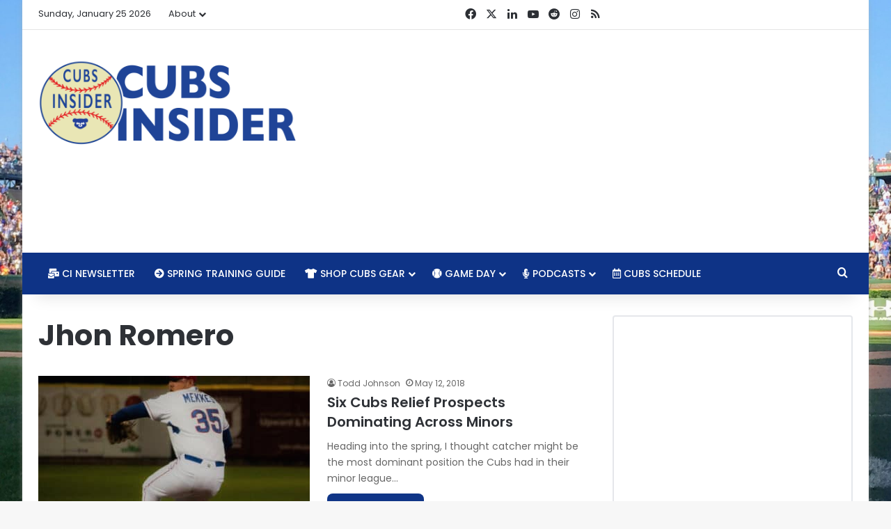

--- FILE ---
content_type: text/html; charset=utf-8
request_url: https://www.google.com/recaptcha/api2/aframe
body_size: 266
content:
<!DOCTYPE HTML><html><head><meta http-equiv="content-type" content="text/html; charset=UTF-8"></head><body><script nonce="ZSi1BbTVFdIURsYfJo9O5A">/** Anti-fraud and anti-abuse applications only. See google.com/recaptcha */ try{var clients={'sodar':'https://pagead2.googlesyndication.com/pagead/sodar?'};window.addEventListener("message",function(a){try{if(a.source===window.parent){var b=JSON.parse(a.data);var c=clients[b['id']];if(c){var d=document.createElement('img');d.src=c+b['params']+'&rc='+(localStorage.getItem("rc::a")?sessionStorage.getItem("rc::b"):"");window.document.body.appendChild(d);sessionStorage.setItem("rc::e",parseInt(sessionStorage.getItem("rc::e")||0)+1);localStorage.setItem("rc::h",'1769391767630');}}}catch(b){}});window.parent.postMessage("_grecaptcha_ready", "*");}catch(b){}</script></body></html>

--- FILE ---
content_type: text/javascript
request_url: https://cubsinsider.com/humix/inline_embed
body_size: 8703
content:
var ezS = document.createElement("link");ezS.rel="stylesheet";ezS.type="text/css";ezS.href="//go.ezodn.com/ezvideo/ezvideojscss.css?cb=186";document.head.appendChild(ezS);
var ezS = document.createElement("link");ezS.rel="stylesheet";ezS.type="text/css";ezS.href="//go.ezodn.com/ezvideo/ezvideocustomcss.css?cb=49505-0-186";document.head.appendChild(ezS);
window.ezVideo = {"appendFloatAfterAd":false,"language":"en","titleString":"","titleOption":"","autoEnableCaptions":false}
var ezS = document.createElement("script");ezS.src="//vjs.zencdn.net/vttjs/0.14.1/vtt.min.js";document.head.appendChild(ezS);
(function(){
		const frag = document.createRange().createContextualFragment('\u003Cscript type\u003D\"application/ld+json\"\u003E\u000A{\u000A  \"@context\": \"https://schema.org\",\u000A  \"@type\": \"VideoObject\",\u000A  \"potentialAction\": {\u000A    \"@type\": \"SeekToAction\",\u000A    \"target\": \"https://cubsinsider.com/openvideo/v/the-rant-live-111521-chicago-cubs-webcast-podcast?t\u003D{seek_to_second_number}\",\u000A    \"startOffset-input\": \"required name\u003Dseek_to_second_number\"\u000A  },\u000A  \"name\": \"The Rant Live (11/15/21) - Chicago Cubs Webcast \\u0026amp; Podcast\",\u000A  \"description\": \"⚾️ Cubs balancing power and contact\\n⚾️ Hawkins like kid in candy shop\\n⚾️ Market for Kris Bryant\\n⚾️ Cubs continues to be linked to Corey Seager\\n⚾️ CBA update\\n\\n#ChicagoCubs #MLB #Baseballpodcast\",\u000A  \"thumbnailUrl\": \"https://video-meta.open.video/poster/uwBqVcTO2Yus/qDKQWkSyH72_pYgPCN.jpg\",\u000A  \"uploadDate\": \"2025-09-19T23:48:14+00:00\",\u000A  \"duration\": \"PT0H57M31S\",\u000A  \"contentUrl\": \"https://streaming.open.video/contents/uwBqVcTO2Yus/1758336248/index.m3u8\",\u000A  \"embedUrl\": \"https://open.video/embed?contentId\u003DqDKQWkSyH72\",\u000A  \"url\": \"https://cubsinsider.com/openvideo/v/the-rant-live-111521-chicago-cubs-webcast-podcast\"\u000A}\u000A\u003C/script\u003E');
		document.body.appendChild(frag);
	}());
(function() {
		let ezInstream = {"prebidBidders":[{"bidder":"appnexus","params":{"placementId":20117145},"ssid":"10087"},{"bidder":"conversant","params":{"site_id":"204107"},"ssid":"10033"},{"bidder":"medianet","params":{"cid":"8CUBCB617","crid":"358025426"},"ssid":"11307"},{"bidder":"openx","params":{"delDomain":"ezoic-d.openx.net","unit":"560605963"},"ssid":"10015"},{"bidder":"pubmatic","params":{"adSlot":"Ezoic_default_video","publisherId":"156983"},"ssid":"10061"},{"bidder":"rubicon","params":{"accountId":21150,"siteId":269072,"video":{"language":"en","size_id":201},"zoneId":3326304},"ssid":"10063"},{"bidder":"sharethrough","params":{"pkey":"VS3UMr0vpcy8VVHMnE84eAvj"},"ssid":"11309"},{"bidder":"smartadserver","params":{"formatId":117670,"networkId":4503,"pageId":1696160,"siteId":557984},"ssid":"11335"},{"bidder":"ttd","params":{"publisherId":"59b661fbbdf0d0c297bd5765b3b0fbf5","supplySourceId":"ezoic"},"ssid":"11384"},{"bidder":"vidazoo","params":{"cId":"652646d136d29ed957788c6d","pId":"59ac17c192832d0011283fe3"},"ssid":"11372"},{"bidder":"yieldmo","params":{"placementId":"3159086761833865258"},"ssid":"11315"},{"bidder":"adyoulike_i_s2s","params":{"placement":"b74dd1bf884ad15f7dc6fca53449c2db"},"ssid":"11314"},{"bidder":"amx_i_s2s","params":{"tagid":"JreGFOmAO"},"ssid":"11290"},{"bidder":"appnexus_i_s2s","params":{"placementId":20117145},"ssid":"10087"},{"bidder":"blis_i_s2s","params":{"spid":"1246"},"ssid":"11397"},{"bidder":"cadent_aperture_mx_i_s2s","params":{"tagid":"178315"},"ssid":"11389"},{"bidder":"conversant_i_s2s","params":{"site_id":"204107"},"ssid":"10033"},{"bidder":"criteo_i_s2s","params":{"networkId":12274,"pubid":"104211","video":{"playbackmethod":[2,6]}},"ssid":"10050"},{"bidder":"gumgum_i_s2s","params":{"zone":"xw4fad9t"},"ssid":"10079"},{"bidder":"inmobi_i_s2s","params":{"plc":"10000291579"},"ssid":"11387"},{"bidder":"insticator_i_s2s","params":{"adUnitId":"01JHZ942AK7FVME47QN5B0N0P4","publisherId":"f466dda6-51fa-4d9d-b3e8-0dbc76e8ac97"},"ssid":"11381"},{"bidder":"ix_i_s2s","params":{"siteId":"1280191"},"ssid":"10082"},{"bidder":"medianet_i_s2s","params":{"cid":"8CUPV1T76","crid":"578781359"},"ssid":"11307"},{"bidder":"onetag_i_s2s","params":{"pubId":"62499636face9dc"},"ssid":"11291"},{"bidder":"openx_i_s2s","params":{"delDomain":"ezoic-d.openx.net","unit":"559783386"},"ssid":"10015"},{"bidder":"pubmatic_i_s2s","params":{"adSlot":"Ezoic_default_video","publisherId":"156983"},"ssid":"10061"},{"bidder":"rubicon_i_s2s","params":{"accountId":21150,"siteId":421616,"video":{"language":"en","size_id":201},"zoneId":2495262},"ssid":"10063"},{"bidder":"sharethrough_i_s2s","params":{"pkey":"kgPoDCWJ3LoAt80X9hF5eRLi"},"ssid":"11309"},{"bidder":"smartadserver_i_s2s","params":{"formatId":117670,"networkId":4503,"pageId":1696160,"siteId":557984},"ssid":"11335"},{"bidder":"sonobi_i_s2s","params":{"TagID":"86985611032ca7924a34"},"ssid":"10048"},{"bidder":"sovrn_i_s2s","params":{"tagid":"1263646"},"ssid":"10017"},{"bidder":"triplelift_i_s2s","params":{"inventoryCode":"ezoic_RON_instream_PbS2S"},"ssid":"11296"},{"bidder":"trustedstack_i_s2s","params":{"cid":"TS9HJFH44","crid":"944965478"},"ssid":"11396"},{"bidder":"vidazoo_i_s2s","params":{"cId":"68415a84f0bd2a2f4a824fae","pId":"59ac17c192832d0011283fe3"},"ssid":"11372"}],"apsSlot":{"slotID":"instream_desktop_na_Video","divID":"","slotName":"","mediaType":"video","sizes":[[400,300],[640,390],[390,640],[320,480],[480,320],[400,225],[640,360],[768,1024],[1024,768],[640,480]],"slotParams":{}},"allApsSlots":[{"Slot":{"slotID":"AccompanyingContent_640x360v_5-60seconds_Off_NoSkip","divID":"","slotName":"","mediaType":"video","sizes":[[400,300],[640,390],[390,640],[320,480],[480,320],[400,225],[640,360],[768,1024],[1024,768],[640,480]],"slotParams":{}},"Duration":60},{"Slot":{"slotID":"AccompanyingContent_640x360v_5-60seconds_Off_Skip","divID":"","slotName":"","mediaType":"video","sizes":[[400,300],[640,390],[390,640],[320,480],[480,320],[400,225],[640,360],[768,1024],[1024,768],[640,480]],"slotParams":{}},"Duration":60},{"Slot":{"slotID":"AccompanyingContent_640x360v_5-30seconds_Off_NoSkip","divID":"","slotName":"","mediaType":"video","sizes":[[400,300],[640,390],[390,640],[320,480],[480,320],[400,225],[640,360],[768,1024],[1024,768],[640,480]],"slotParams":{}},"Duration":30},{"Slot":{"slotID":"AccompanyingContent_640x360v_5-30seconds_Off_Skip","divID":"","slotName":"","mediaType":"video","sizes":[[400,300],[640,390],[390,640],[320,480],[480,320],[400,225],[640,360],[768,1024],[1024,768],[640,480]],"slotParams":{}},"Duration":30},{"Slot":{"slotID":"AccompanyingContent_640x360v_5-15seconds_Off_NoSkip","divID":"","slotName":"","mediaType":"video","sizes":[[400,300],[640,390],[390,640],[320,480],[480,320],[400,225],[640,360],[768,1024],[1024,768],[640,480]],"slotParams":{}},"Duration":15},{"Slot":{"slotID":"AccompanyingContent_640x360v_5-15seconds_Off_Skip","divID":"","slotName":"","mediaType":"video","sizes":[[400,300],[640,390],[390,640],[320,480],[480,320],[400,225],[640,360],[768,1024],[1024,768],[640,480]],"slotParams":{}},"Duration":15},{"Slot":{"slotID":"instream_desktop_na_Video","divID":"","slotName":"","mediaType":"video","sizes":[[400,300],[640,390],[390,640],[320,480],[480,320],[400,225],[640,360],[768,1024],[1024,768],[640,480]],"slotParams":{}},"Duration":30}],"genericInstream":false,"UnfilledCnt":0,"AllowPreviousBidToSetBidFloor":false,"PreferPrebidOverAmzn":false,"DoNotPassBidFloorToPreBid":false,"bidCacheThreshold":-1,"rampUp":true,"IsEzDfpAccount":true,"EnableVideoDeals":false,"monetizationApproval":{"DomainId":49505,"Domain":"Cubs Insider","HumixChannelId":375,"HasGoogleEntry":false,"HDMApproved":false,"MCMApproved":true},"SelectivelyIncrementUnfilledCount":false,"BlockBidderAfterBadAd":true,"useNewVideoStartingFloor":false,"addHBUnderFloor":false,"dvama":false,"dgeb":false,"vatc":{"at":"INSTREAM","fs":"UNIFORM","mpw":200,"itopf":false,"bcds":"v","bcdsds":"d","bcd":{"ad_type":"INSTREAM","data":{"domain_id":49505,"country":"US","form_factor":1,"impressions":2159,"share_ge7":0.926818,"bucket":"bid-rich","avg_depth":10.448356,"p75_depth":12,"share_ge5":0.932839,"share_ge9":0.913849},"is_domain":true,"loaded_at":"2026-01-25T15:16:05.167969597-08:00"}},"totalVideoDuration":0,"totalAdsPlaybackDuration":0,"optimizedPrebidPods":true};
		if (typeof __ezInstream !== "undefined" && __ezInstream.breaks) {
			__ezInstream.breaks = __ezInstream.breaks.concat(ezInstream.breaks);
		} else {
			window.__ezInstream = ezInstream;
		}
	})();
var EmbedExclusionEvaluated = 'exempt'; var EzoicMagicPlayerExclusionSelectors = ["[xpath=\"/html/body/div[1]/div/div/footer/div[1]/div/div[2]/div/div[1]/div/div[1]\"]","nav",".humix-off",".subscribe-widget",".entry-actions",".mc4wp-form-fields","table",".excerpt","#ez-cookie-dialog","subscribe-widget","#toc-container","#ez-toc-container","#mc4wp_form_widget","blockquote",".entry-summary",".post-details"];var EzoicMagicPlayerInclusionSelectors = [];var EzoicPreferredLocation = '5';

			window.humixFirstVideoLoaded = true
			window.dispatchEvent(new CustomEvent('humixFirstVideoLoaded'));
		
window.ezVideoIframe=false;window.renderEzoicVideoContentCBs=window.renderEzoicVideoContentCBs||[];window.renderEzoicVideoContentCBs.push(function(){let videoObjects=[{"PlayerId":"ez-4999","VideoContentId":"qDKQWkSyH72","VideoPlaylistSelectionId":0,"VideoPlaylistId":1,"VideoTitle":"The Rant Live (11/15/21) - Chicago Cubs Webcast \u0026amp; Podcast","VideoDescription":"⚾️ Cubs balancing power and contact\n⚾️ Hawkins like kid in candy shop\n⚾️ Market for Kris Bryant\n⚾️ Cubs continues to be linked to Corey Seager\n⚾️ CBA update\n\n#ChicagoCubs #MLB #Baseballpodcast","VideoChapters":{"Chapters":null,"StartTimes":null,"EndTimes":null},"VideoLinksSrc":"","VideoSrcURL":"https://streaming.open.video/contents/uwBqVcTO2Yus/1758336248/index.m3u8","VideoDurationMs":3451400,"DeviceTypeFlag":14,"FloatFlag":14,"FloatPosition":1,"IsAutoPlay":true,"IsLoop":false,"IsLiveStreaming":false,"OutstreamEnabled":false,"ShouldConsiderDocVisibility":true,"ShouldPauseAds":true,"AdUnit":"","ImpressionId":0,"VideoStartTime":0,"IsStartTimeEnabled":0,"IsKeyMoment":false,"PublisherVideoContentShare":{"DomainIdOwner":49505,"DomainIdShare":49505,"DomainIdHost":49505,"VideoContentId":"qDKQWkSyH72","LoadError":"[MagicPlayerPlaylist:0]","IsEzoicOwnedVideo":false,"IsGenericInstream":false,"IsOutstream":false,"IsGPTOutstream":false},"VideoUploadSource":"import-from-youtube","IsVertical":false,"IsPreferred":false,"ShowControls":false,"IsSharedEmbed":false,"ShortenId":"qDKQWkSyH72","Preview":false,"PlaylistHumixId":"","VideoSelection":10,"MagicPlaceholderType":1,"MagicHTML":"\u003cdiv id=ez-video-wrap-ez-4998 class=ez-video-wrap style=\"align-self: stretch;\"\u003e\u003cdiv class=ez-video-center\u003e\u003cdiv class=\"ez-video-content-wrap ez-rounded-border\"\u003e\u003cdiv id=ez-video-wrap-ez-4999 class=\"ez-video-wrap ez-video-magic\" style=\"align-self: stretch;\"\u003e\u003cdiv class=ez-video-magic-row\u003e\u003col class=ez-video-magic-list\u003e\u003cli class=\"ez-video-magic-item ez-video-magic-autoplayer\"\u003e\u003cdiv id=floating-placeholder-ez-4999 class=floating-placeholder style=\"display: none;\"\u003e\u003cdiv id=floating-placeholder-sizer-ez-4999 class=floating-placeholder-sizer\u003e\u003cpicture class=\"video-js vjs-playlist-thumbnail\"\u003e\u003cimg id=floating-placeholder-thumbnail alt loading=lazy nopin=nopin\u003e\u003c/picture\u003e\u003c/div\u003e\u003c/div\u003e\u003cdiv id=ez-video-container-ez-4999 class=\"ez-video-container ez-video-magic-redesign ez-responsive ez-float-right\" style=\"flex-wrap: wrap;\"\u003e\u003cdiv class=ez-video-ez-stuck-bar id=ez-video-ez-stuck-bar-ez-4999\u003e\u003cdiv class=\"ez-video-ez-stuck-close ez-simple-close\" id=ez-video-ez-stuck-close-ez-4999 style=\"font-size: 16px !important; text-shadow: none !important; color: #000 !important; font-family: system-ui !important; background-color: rgba(255,255,255,0.5) !important; border-radius: 50% !important; text-align: center !important;\"\u003ex\u003c/div\u003e\u003c/div\u003e\u003cvideo id=ez-video-ez-4999 class=\"video-js ez-vid-placeholder\" controls preload=metadata\u003e\u003cp class=vjs-no-js\u003ePlease enable JavaScript\u003c/p\u003e\u003c/video\u003e\u003cdiv class=ez-vid-preview id=ez-vid-preview-ez-4999\u003e\u003c/div\u003e\u003cdiv id=lds-ring-ez-4999 class=lds-ring\u003e\u003cdiv\u003e\u003c/div\u003e\u003cdiv\u003e\u003c/div\u003e\u003cdiv\u003e\u003c/div\u003e\u003cdiv\u003e\u003c/div\u003e\u003c/div\u003e\u003c/div\u003e\u003cli class=\"ez-video-magic-item ez-video-magic-playlist\"\u003e\u003cdiv id=ez-video-playlist-ez-4998 class=vjs-playlist\u003e\u003c/div\u003e\u003c/ol\u003e\u003c/div\u003e\u003c/div\u003e\u003cdiv id=floating-placeholder-ez-4998 class=floating-placeholder style=\"display: none;\"\u003e\u003cdiv id=floating-placeholder-sizer-ez-4998 class=floating-placeholder-sizer\u003e\u003cpicture class=\"video-js vjs-playlist-thumbnail\"\u003e\u003cimg id=floating-placeholder-thumbnail alt loading=lazy nopin=nopin\u003e\u003c/picture\u003e\u003c/div\u003e\u003c/div\u003e\u003cdiv id=ez-video-container-ez-4998 class=\"ez-video-container ez-video-magic-redesign ez-responsive ez-float-right\" style=\"flex-wrap: wrap;\"\u003e\u003cdiv class=ez-video-ez-stuck-bar id=ez-video-ez-stuck-bar-ez-4998\u003e\u003cdiv class=\"ez-video-ez-stuck-close ez-simple-close\" id=ez-video-ez-stuck-close-ez-4998 style=\"font-size: 16px !important; text-shadow: none !important; color: #000 !important; font-family: system-ui !important; background-color: rgba(255,255,255,0.5) !important; border-radius: 50% !important; text-align: center !important;\"\u003ex\u003c/div\u003e\u003c/div\u003e\u003cvideo id=ez-video-ez-4998 class=\"video-js ez-vid-placeholder vjs-16-9\" controls preload=metadata\u003e\u003cp class=vjs-no-js\u003ePlease enable JavaScript\u003c/p\u003e\u003c/video\u003e\u003cdiv class=keymoment-container id=keymoment-play style=\"display: none;\"\u003e\u003cspan id=play-button-container class=play-button-container-active\u003e\u003cspan class=\"keymoment-play-btn play-button-before\"\u003e\u003c/span\u003e\u003cspan class=\"keymoment-play-btn play-button-after\"\u003e\u003c/span\u003e\u003c/span\u003e\u003c/div\u003e\u003cdiv class=\"keymoment-container rewind\" id=keymoment-rewind style=\"display: none;\"\u003e\u003cdiv id=keymoment-rewind-box class=rotate\u003e\u003cspan class=\"keymoment-arrow arrow-two double-arrow-icon\"\u003e\u003c/span\u003e\u003cspan class=\"keymoment-arrow arrow-one double-arrow-icon\"\u003e\u003c/span\u003e\u003c/div\u003e\u003c/div\u003e\u003cdiv class=\"keymoment-container forward\" id=keymoment-forward style=\"display: none;\"\u003e\u003cdiv id=keymoment-forward-box\u003e\u003cspan class=\"keymoment-arrow arrow-two double-arrow-icon\"\u003e\u003c/span\u003e\u003cspan class=\"keymoment-arrow arrow-one double-arrow-icon\"\u003e\u003c/span\u003e\u003c/div\u003e\u003c/div\u003e\u003cdiv id=vignette-overlay\u003e\u003c/div\u003e\u003cdiv id=vignette-top-card class=vignette-top-card\u003e\u003cdiv class=vignette-top-channel\u003e\u003ca class=top-channel-logo target=_blank role=link aria-label=\"channel logo\" style='background-image: url(\"https://video-meta.humix.com/logo/375/logo-1745437634.webp\");'\u003e\u003c/a\u003e\u003c/div\u003e\u003cdiv class=\"vignette-top-title top-enable-channel-logo\"\u003e\u003cdiv class=\"vignette-top-title-text vignette-magic-player\"\u003e\u003ca class=vignette-top-title-link id=vignette-top-title-link-ez-4998 target=_blank tabindex=0 href=https://cubsinsider.com/openvideo/v/the-rant-live-111521-chicago-cubs-webcast-podcast\u003eThe Rant Live (11/15/21) - Chicago Cubs Webcast \u0026 Podcast\u003c/a\u003e\u003c/div\u003e\u003c/div\u003e\u003cdiv class=vignette-top-share\u003e\u003cbutton class=vignette-top-button type=button title=share id=vignette-top-button\u003e\u003cdiv class=top-button-icon\u003e\u003csvg height=\"100%\" version=\"1.1\" viewBox=\"0 0 36 36\" width=\"100%\"\u003e\n                                        \u003cuse class=\"svg-shadow\" xlink:href=\"#share-icon\"\u003e\u003c/use\u003e\n                                        \u003cpath class=\"svg-fill\" d=\"m 20.20,14.19 0,-4.45 7.79,7.79 -7.79,7.79 0,-4.56 C 16.27,20.69 12.10,21.81 9.34,24.76 8.80,25.13 7.60,27.29 8.12,25.65 9.08,21.32 11.80,17.18 15.98,15.38 c 1.33,-0.60 2.76,-0.98 4.21,-1.19 z\" id=\"share-icon\"\u003e\u003c/path\u003e\n                                    \u003c/svg\u003e\u003c/div\u003e\u003c/button\u003e\u003c/div\u003e\u003c/div\u003e\u003ca id=watch-on-link-ez-4998 class=watch-on-link aria-label=\"Watch on Open.Video\" target=_blank href=https://cubsinsider.com/openvideo/v/the-rant-live-111521-chicago-cubs-webcast-podcast\u003e\u003cdiv class=watch-on-link-content aria-hidden=true\u003e\u003cdiv class=watch-on-link-text\u003eWatch on\u003c/div\u003e\u003cimg style=\"height: 1rem;\" src=https://assets.open.video/open-video-white-logo.png alt=\"Video channel logo\" class=img-fluid\u003e\u003c/div\u003e\u003c/a\u003e\u003cdiv class=ez-vid-preview id=ez-vid-preview-ez-4998\u003e\u003c/div\u003e\u003cdiv id=lds-ring-ez-4998 class=lds-ring\u003e\u003cdiv\u003e\u003c/div\u003e\u003cdiv\u003e\u003c/div\u003e\u003cdiv\u003e\u003c/div\u003e\u003cdiv\u003e\u003c/div\u003e\u003c/div\u003e\u003cdiv id=ez-video-links-ez-4998 style=position:absolute;\u003e\u003c/div\u003e\u003c/div\u003e\u003c/div\u003e\u003cdiv id=ez-lower-title-link-ez-4998 class=lower-title-link\u003e\u003ca href=https://cubsinsider.com/openvideo/v/the-rant-live-111521-chicago-cubs-webcast-podcast target=_blank\u003eThe Rant Live (11/15/21) - Chicago Cubs Webcast \u0026 Podcast\u003c/a\u003e\u003c/div\u003e\u003c/div\u003e\u003c/div\u003e","PreferredVideoType":0,"DisableWatchOnLink":false,"DisableVignette":false,"DisableTitleLink":false,"VideoPlaylist":{"VideoPlaylistId":1,"FirstVideoSelectionId":0,"FirstVideoIndex":0,"Name":"Universal Player","IsLooping":1,"IsShuffled":0,"Autoskip":0,"Videos":[{"PublisherVideoId":2406212,"PublisherId":22769,"VideoContentId":"qDKQWkSyH72","DomainId":49505,"Title":"The Rant Live (11/15/21) - Chicago Cubs Webcast \u0026amp; Podcast","Description":"⚾️ Cubs balancing power and contact\n⚾️ Hawkins like kid in candy shop\n⚾️ Market for Kris Bryant\n⚾️ Cubs continues to be linked to Corey Seager\n⚾️ CBA update\n\n#ChicagoCubs #MLB #Baseballpodcast","VideoChapters":{"Chapters":null,"StartTimes":null,"EndTimes":null},"Privacy":"public","CreatedDate":"2025-09-19 23:48:14","ModifiedDate":"2025-09-20 02:22:11","PreviewImage":"https://video-meta.open.video/poster/uwBqVcTO2Yus/qDKQWkSyH72_pYgPCN.jpg","RestrictByReferer":false,"ImpressionId":0,"VideoDurationMs":3451400,"StreamingURL":"https://streaming.open.video/contents/uwBqVcTO2Yus/1758336248/index.m3u8","videoMetaData":{"Views":258,"Impressions":1202,"ThumbsUp":0,"ThumbsDown":0},"PublisherVideoContentShare":{"DomainIdOwner":49505,"DomainIdShare":49505,"DomainIdHost":49505,"VideoContentId":"qDKQWkSyH72","IsEzoicOwnedVideo":false,"IsGenericInstream":false,"IsOutstream":false,"IsGPTOutstream":false},"ExternalId":"","IABCategoryName":"News","IABCategoryIds":"385","NLBCategoryIds":"421","IsUploaded":false,"IsProcessed":false,"IsContentShareable":true,"UploadSource":"import-from-youtube","IsPreferred":false,"Category":"","IsRotate":false,"ShortenId":"qDKQWkSyH72","PreferredVideoType":0,"HumixChannelId":375,"IsHumixChannelActive":true,"VideoAutoMatchType":0,"ShareBaseUrl":"//www.cubsinsider.com/openvideo/","CanonicalLink":"https://cubsinsider.com/openvideo/v/the-rant-live-111521-chicago-cubs-webcast-podcast","OpenVideoHostedLink":"https://open.video/@cubsinsider/v/the-rant-live-111521-chicago-cubs-webcast-podcast","ChannelSlug":"cubsinsider","Language":"en","Keywords":"","HasMultiplePosterResolutions":true,"ResizedPosterVersion":1,"ChannelLogo":"logo/375/logo-1745437634.webp","OwnerIntegrationType":"ns","IsChannelWPHosted":false,"HideReportVideoButton":false,"VideoPlaylistSelectionId":0,"VideoLinksSrc":"","VideoStartTime":0,"IsStartTimeEnabled":0,"AdUnit":"cubsinsider_com-video-1","VideoPlaylistId":1,"InitialIndex":0},{"PublisherVideoId":2406020,"PublisherId":22769,"VideoContentId":"qCedqBniHA2","DomainId":49505,"Title":"147. Spring Training Updates, Looking Ahead to Japan, PCA\u0026#39;s Potential Impact","Description":"Join Evan, Jacob, and Jon today as we discuss the Cubs\u0026#39; progression through spring training, a look ahead to the Dodgers series in Japan, and how Pete Crow-Armstrong\u0026#39;s utter chaos will likely impact the team and MLB this season.\n\n#Cubs #MLB #Chicago","VideoChapters":{"Chapters":null,"StartTimes":null,"EndTimes":null},"Privacy":"public","CreatedDate":"2025-09-19 21:17:35","ModifiedDate":"2025-09-19 22:42:43","PreviewImage":"https://video-meta.open.video/poster/tucuZAzHAMGB/qCedqBniHA2_YGPbbm.jpg","RestrictByReferer":false,"ImpressionId":0,"VideoDurationMs":3814033,"StreamingURL":"https://streaming.open.video/contents/tucuZAzHAMGB/1758338614/index.m3u8","videoMetaData":{"Views":531,"Impressions":2555,"ThumbsUp":0,"ThumbsDown":0},"PublisherVideoContentShare":{"DomainIdOwner":49505,"DomainIdShare":49505,"DomainIdHost":49505,"VideoContentId":"qCedqBniHA2","IsEzoicOwnedVideo":false,"IsGenericInstream":false,"IsOutstream":false,"IsGPTOutstream":false},"ExternalId":"","IABCategoryName":"Baseball","IABCategoryIds":"545","NLBCategoryIds":"592","IsUploaded":false,"IsProcessed":false,"IsContentShareable":true,"UploadSource":"import-from-youtube","IsPreferred":false,"Category":"","IsRotate":false,"ShortenId":"qCedqBniHA2","PreferredVideoType":0,"HumixChannelId":375,"IsHumixChannelActive":true,"VideoAutoMatchType":0,"ShareBaseUrl":"//www.cubsinsider.com/openvideo/","CanonicalLink":"https://cubsinsider.com/openvideo/v/147-spring-training-updates-looking-ahead-to-japan-pcas-potential-impact","OpenVideoHostedLink":"https://open.video/@cubsinsider/v/147-spring-training-updates-looking-ahead-to-japan-pcas-potential-impact","ChannelSlug":"cubsinsider","Language":"en","Keywords":"Chicago Cubs,MLB,Baseball,Pete Crow-Armstrong,Sloan Park,Wrigley Field,Arizona,Mesa,Cactus League","HasMultiplePosterResolutions":true,"ResizedPosterVersion":1,"ChannelLogo":"logo/375/logo-1745437634.webp","OwnerIntegrationType":"ns","IsChannelWPHosted":false,"HideReportVideoButton":false,"VideoPlaylistSelectionId":0,"VideoLinksSrc":"","VideoStartTime":0,"IsStartTimeEnabled":0,"AdUnit":"cubsinsider_com-video-1","VideoPlaylistId":1,"InitialIndex":1},{"PublisherVideoId":2406157,"PublisherId":22769,"VideoContentId":"zCStrlTyak2","DomainId":49505,"Title":"The Rant Live (5/2/22): Stroman Dominates Brewers, Wisdom Heating Up, White Sox Preview","Description":"⚾️ Stroman lights out in Brewers series finale\r\n⚾️ Patrick Wisdom heating up\r\n⚾️ Alfonso Rivas batting leadoff needs to continue\r\n⚾️ White Sox series preview\r\n\r\n#ChicagoCubs #MLB #Baseball","VideoChapters":{"Chapters":null,"StartTimes":null,"EndTimes":null},"Privacy":"public","CreatedDate":"2025-09-19 22:48:20","ModifiedDate":"2025-09-20 02:03:37","PreviewImage":"https://video-meta.open.video/poster/q-teZsb4E6wY/zCStrlTyak2_eMgTHI.jpg","RestrictByReferer":false,"ImpressionId":0,"VideoDurationMs":3611900,"StreamingURL":"https://streaming.open.video/contents/q-teZsb4E6wY/1758337304/index.m3u8","videoMetaData":{"Views":68,"Impressions":363,"ThumbsUp":0,"ThumbsDown":0},"PublisherVideoContentShare":{"DomainIdOwner":49505,"DomainIdShare":49505,"DomainIdHost":49505,"VideoContentId":"zCStrlTyak2","IsEzoicOwnedVideo":false,"IsGenericInstream":false,"IsOutstream":false,"IsGPTOutstream":false},"ExternalId":"","IABCategoryName":"Baseball","IABCategoryIds":"545","NLBCategoryIds":"592","IsUploaded":false,"IsProcessed":false,"IsContentShareable":true,"UploadSource":"import-from-youtube","IsPreferred":false,"Category":"","IsRotate":false,"ShortenId":"zCStrlTyak2","PreferredVideoType":0,"HumixChannelId":375,"IsHumixChannelActive":true,"VideoAutoMatchType":0,"ShareBaseUrl":"//www.cubsinsider.com/openvideo/","CanonicalLink":"https://cubsinsider.com/openvideo/v/the-rant-live-5222-stroman-dominates-brewers-wisdom-heating-up-white-sox-preview","OpenVideoHostedLink":"https://open.video/@cubsinsider/v/the-rant-live-5222-stroman-dominates-brewers-wisdom-heating-up-white-sox-preview","ChannelSlug":"cubsinsider","Language":"en","Keywords":"","HasMultiplePosterResolutions":true,"ResizedPosterVersion":1,"ChannelLogo":"logo/375/logo-1745437634.webp","OwnerIntegrationType":"ns","IsChannelWPHosted":false,"HideReportVideoButton":false,"VideoPlaylistSelectionId":0,"VideoLinksSrc":"","VideoStartTime":0,"IsStartTimeEnabled":0,"AdUnit":"cubsinsider_com-video-1","VideoPlaylistId":1,"InitialIndex":2},{"PublisherVideoId":2406207,"PublisherId":22769,"VideoContentId":"qSfkWRm4GR2","DomainId":49505,"Title":"The Rant Live (9/2/21) - Chicago Cubs Webcast \u0026amp; Podcast","Description":"⚾️ Plenty of reason for optimism\n⚾️ Frank Schwindel is on fire, Patrick Wisdom not far behind\n⚾️ Adbert Alzolay\u0026#39;s role going forward\n⚾️ CBA negotiations already underway\n⚾️ Javy Báez may be available at discount\n\n#ChicagoCubs #MLB #Baseball","VideoChapters":{"Chapters":null,"StartTimes":null,"EndTimes":null},"Privacy":"public","CreatedDate":"2025-09-19 23:46:51","ModifiedDate":"2025-09-20 01:00:56","PreviewImage":"https://video-meta.open.video/poster/LAw4_kDax2FX/qSfkWRm4GR2_jQpRCx.jpg","RestrictByReferer":false,"ImpressionId":0,"VideoDurationMs":2811033,"StreamingURL":"https://streaming.open.video/contents/LAw4_kDax2FX/1758330219/index.m3u8","videoMetaData":{"Views":1838,"Impressions":6879,"ThumbsUp":0,"ThumbsDown":0},"PublisherVideoContentShare":{"DomainIdOwner":49505,"DomainIdShare":49505,"DomainIdHost":49505,"VideoContentId":"qSfkWRm4GR2","IsEzoicOwnedVideo":false,"IsGenericInstream":false,"IsOutstream":false,"IsGPTOutstream":false},"ExternalId":"","IABCategoryName":"Baseball,News","IABCategoryIds":"545,385","NLBCategoryIds":"592,421","IsUploaded":false,"IsProcessed":false,"IsContentShareable":true,"UploadSource":"import-from-youtube","IsPreferred":false,"Category":"","IsRotate":false,"ShortenId":"qSfkWRm4GR2","PreferredVideoType":0,"HumixChannelId":375,"IsHumixChannelActive":true,"VideoAutoMatchType":0,"ShareBaseUrl":"//www.cubsinsider.com/openvideo/","CanonicalLink":"https://cubsinsider.com/openvideo/v/the-rant-live-9221-chicago-cubs-webcast-podcast","OpenVideoHostedLink":"https://open.video/@cubsinsider/v/the-rant-live-9221-chicago-cubs-webcast-podcast","ChannelSlug":"cubsinsider","Language":"en","Keywords":"Chicago,Cubs,MLB,Baseball,Minor league,MiLB,Prospects,National League","HasMultiplePosterResolutions":true,"ResizedPosterVersion":1,"ChannelLogo":"logo/375/logo-1745437634.webp","OwnerIntegrationType":"ns","IsChannelWPHosted":false,"HideReportVideoButton":false,"VideoPlaylistSelectionId":0,"VideoLinksSrc":"","VideoStartTime":0,"IsStartTimeEnabled":0,"AdUnit":"cubsinsider_com-video-1","VideoPlaylistId":1,"InitialIndex":3},{"PublisherVideoId":2406184,"PublisherId":22769,"VideoContentId":"4uK7XkmzHk2","DomainId":49505,"Title":"The Rant Live (11/30/21) - Chicago Cubs Webcast \u0026amp; Podcast","Description":"⚾️ Interpreting Cubs intelligent spending approach\n⚾️ Catcher Yan Gomes signed to 2-year $13 million deal\n⚾️ Javy Báez signing with Detroit\n⚾️ CBA expires on Dec. 1\n\n#ChicagoCubs #MLB #BaseballPodcast","VideoChapters":{"Chapters":null,"StartTimes":null,"EndTimes":null},"Privacy":"public","CreatedDate":"2025-09-19 23:19:55","ModifiedDate":"2025-09-20 00:21:20","PreviewImage":"https://video-meta.open.video/poster/G2cOIAbywUeY/4uK7XkmzHk2_eMXlhr.jpg","RestrictByReferer":false,"ImpressionId":0,"VideoDurationMs":2389600,"StreamingURL":"https://streaming.open.video/contents/G2cOIAbywUeY/1758327611/index.m3u8","videoMetaData":{"Views":659,"Impressions":3300,"ThumbsUp":0,"ThumbsDown":0},"PublisherVideoContentShare":{"DomainIdOwner":49505,"DomainIdShare":49505,"DomainIdHost":49505,"VideoContentId":"4uK7XkmzHk2","IsEzoicOwnedVideo":false,"IsGenericInstream":false,"IsOutstream":false,"IsGPTOutstream":false},"ExternalId":"","IABCategoryName":"Baseball","IABCategoryIds":"545","NLBCategoryIds":"592","IsUploaded":false,"IsProcessed":false,"IsContentShareable":true,"UploadSource":"import-from-youtube","IsPreferred":false,"Category":"","IsRotate":false,"ShortenId":"4uK7XkmzHk2","PreferredVideoType":0,"HumixChannelId":375,"IsHumixChannelActive":true,"VideoAutoMatchType":0,"ShareBaseUrl":"//www.cubsinsider.com/openvideo/","CanonicalLink":"https://cubsinsider.com/openvideo/v/the-rant-live-113021-chicago-cubs-webcast-podcast","OpenVideoHostedLink":"https://open.video/@cubsinsider/v/the-rant-live-113021-chicago-cubs-webcast-podcast","ChannelSlug":"cubsinsider","Language":"en","Keywords":"","HasMultiplePosterResolutions":true,"ResizedPosterVersion":1,"ChannelLogo":"logo/375/logo-1745437634.webp","OwnerIntegrationType":"ns","IsChannelWPHosted":false,"HideReportVideoButton":false,"VideoPlaylistSelectionId":0,"VideoLinksSrc":"","VideoStartTime":0,"IsStartTimeEnabled":0,"AdUnit":"cubsinsider_com-video-1","VideoPlaylistId":1,"InitialIndex":4},{"PublisherVideoId":2406160,"PublisherId":22769,"VideoContentId":"5mTtW6mOaA2","DomainId":49505,"Title":"The Rant Live (4/21/22): Special Guest - RHP Ben Leeper, Rays Series Recap, Pirates Series Preview","Description":"⚾️ Special guest, RHP for Iowa Cubs, Ben Leeper\r\n⚾️ Signed in July 2020 as undrafted free agent\r\n⚾️ Rays series recap\r\n⚾️ Pirates Series Preview\r\n\r\n#ChicagoCubs #MLB #Baseball","VideoChapters":{"Chapters":null,"StartTimes":null,"EndTimes":null},"Privacy":"public","CreatedDate":"2025-09-19 22:49:06","ModifiedDate":"2025-09-20 04:25:12","PreviewImage":"https://video-meta.open.video/poster/bepWIaXYEMXt/5mTtW6mOaA2_TNOJTY.jpg","RestrictByReferer":false,"ImpressionId":0,"VideoDurationMs":3895300,"StreamingURL":"https://streaming.open.video/contents/bepWIaXYEMXt/1758343268/index.m3u8","videoMetaData":{"Views":175,"Impressions":581,"ThumbsUp":0,"ThumbsDown":0},"PublisherVideoContentShare":{"DomainIdOwner":49505,"DomainIdShare":49505,"DomainIdHost":49505,"VideoContentId":"5mTtW6mOaA2","IsEzoicOwnedVideo":false,"IsGenericInstream":false,"IsOutstream":false,"IsGPTOutstream":false},"ExternalId":"","IABCategoryName":"Baseball,Sports","IABCategoryIds":"545,483","NLBCategoryIds":"592,565","IsUploaded":false,"IsProcessed":false,"IsContentShareable":true,"UploadSource":"import-from-youtube","IsPreferred":false,"Category":"","IsRotate":false,"ShortenId":"5mTtW6mOaA2","PreferredVideoType":0,"HumixChannelId":375,"IsHumixChannelActive":true,"VideoAutoMatchType":0,"ShareBaseUrl":"//www.cubsinsider.com/openvideo/","CanonicalLink":"https://cubsinsider.com/openvideo/v/the-rant-live-42122-special-guest-rhp-ben-leeper-rays-series-recap-pirates-series-preview","OpenVideoHostedLink":"https://open.video/@cubsinsider/v/the-rant-live-42122-special-guest-rhp-ben-leeper-rays-series-recap-pirates-series-preview","ChannelSlug":"cubsinsider","Language":"en","Keywords":"Chicago Cubs,MLB,Baseball,Ben Leeper,MiLB,Minor league,minor league baseball,Tennessee Smokies,Iowa Cubs","HasMultiplePosterResolutions":true,"ResizedPosterVersion":1,"ChannelLogo":"logo/375/logo-1745437634.webp","OwnerIntegrationType":"ns","IsChannelWPHosted":false,"HideReportVideoButton":false,"VideoPlaylistSelectionId":0,"VideoLinksSrc":"","VideoStartTime":0,"IsStartTimeEnabled":0,"AdUnit":"cubsinsider_com-video-1","VideoPlaylistId":1,"InitialIndex":5},{"PublisherVideoId":2406168,"PublisherId":22769,"VideoContentId":"XvL6rQmyaQ2","DomainId":49505,"Title":"The Rant Live (12/3/21) - Chicago Cubs Webcast \u0026amp; Podcast","Description":"⚾️ Marcus Stroman signing may signal more big deals to come\n⚾️ Shortened timeline could favor Cubs pursuit of Carlos Correa\n⚾️ MLB scrubs player data from sites, players mock them on Twitter\n\n#ChicagoCubs #MLB #BaseballPodcast","VideoChapters":{"Chapters":null,"StartTimes":null,"EndTimes":null},"Privacy":"public","CreatedDate":"2025-09-19 23:16:57","ModifiedDate":"2025-09-20 00:02:44","PreviewImage":"https://video-meta.open.video/poster/ICsG-ei5Y-p6/XvL6rQmyaQ2_GXAOWH.jpg","RestrictByReferer":false,"ImpressionId":0,"VideoDurationMs":1878000,"StreamingURL":"https://streaming.open.video/contents/ICsG-ei5Y-p6/1758326550/index.m3u8","videoMetaData":{"Views":123,"Impressions":919,"ThumbsUp":0,"ThumbsDown":0},"PublisherVideoContentShare":{"DomainIdOwner":49505,"DomainIdShare":49505,"DomainIdHost":49505,"VideoContentId":"XvL6rQmyaQ2","IsEzoicOwnedVideo":false,"IsGenericInstream":false,"IsOutstream":false,"IsGPTOutstream":false},"ExternalId":"","IABCategoryName":"Sports,News,Business \u0026 Industrial","IABCategoryIds":"483,385,53","NLBCategoryIds":"565,421,112","IsUploaded":false,"IsProcessed":false,"IsContentShareable":true,"UploadSource":"import-from-youtube","IsPreferred":false,"Category":"","IsRotate":false,"ShortenId":"XvL6rQmyaQ2","PreferredVideoType":0,"HumixChannelId":375,"IsHumixChannelActive":true,"VideoAutoMatchType":0,"ShareBaseUrl":"//www.cubsinsider.com/openvideo/","CanonicalLink":"https://cubsinsider.com/openvideo/v/the-rant-live-12321-chicago-cubs-webcast-podcast","OpenVideoHostedLink":"https://open.video/@cubsinsider/v/the-rant-live-12321-chicago-cubs-webcast-podcast","ChannelSlug":"cubsinsider","Language":"en","Keywords":"Chicago Cubs,MLB,Minor leagues,baseball,podcast","HasMultiplePosterResolutions":true,"ResizedPosterVersion":1,"ChannelLogo":"logo/375/logo-1745437634.webp","OwnerIntegrationType":"ns","IsChannelWPHosted":false,"HideReportVideoButton":false,"VideoPlaylistSelectionId":0,"VideoLinksSrc":"","VideoStartTime":0,"IsStartTimeEnabled":0,"AdUnit":"cubsinsider_com-video-1","VideoPlaylistId":1,"InitialIndex":6},{"PublisherVideoId":2405974,"PublisherId":22769,"VideoContentId":"X0ecW6nzGB2","DomainId":49505,"Title":"The Cubbie Climb: Pilot- Episode 1","Description":"Join Jacob, Blake, and Brett as they set the stage for an exciting 2025 season. Brett discusses his rehab from injury, the new torpedo bats, and more!","VideoChapters":{"Chapters":null,"StartTimes":null,"EndTimes":null},"Privacy":"public","CreatedDate":"2025-09-19 20:46:54","ModifiedDate":"2025-09-19 21:02:48","PreviewImage":"https://video-meta.open.video/poster/qchyIsTz6UlX/X0ecW6nzGB2_tjoLUk.jpg","RestrictByReferer":false,"ImpressionId":0,"VideoDurationMs":2511700,"StreamingURL":"https://streaming.open.video/contents/qchyIsTz6UlX/1758323033/index.m3u8","videoMetaData":{"Views":79,"Impressions":380,"ThumbsUp":0,"ThumbsDown":0},"PublisherVideoContentShare":{"DomainIdOwner":49505,"DomainIdShare":49505,"DomainIdHost":49505,"VideoContentId":"X0ecW6nzGB2","IsEzoicOwnedVideo":false,"IsGenericInstream":false,"IsOutstream":false,"IsGPTOutstream":false},"ExternalId":"","IABCategoryName":"Baseball,College Sports","IABCategoryIds":"545,487","NLBCategoryIds":"592,567","IsUploaded":false,"IsProcessed":false,"IsContentShareable":true,"UploadSource":"import-from-youtube","IsPreferred":false,"Category":"","IsRotate":false,"ShortenId":"X0ecW6nzGB2","PreferredVideoType":0,"HumixChannelId":375,"IsHumixChannelActive":true,"VideoAutoMatchType":0,"ShareBaseUrl":"//www.cubsinsider.com/openvideo/","CanonicalLink":"https://cubsinsider.com/openvideo/v/the-cubbie-climb-pilot-episode-1","OpenVideoHostedLink":"https://open.video/@cubsinsider/v/the-cubbie-climb-pilot-episode-1","ChannelSlug":"cubsinsider","Language":"en","Keywords":"Chicago,Cubs","HasMultiplePosterResolutions":true,"ResizedPosterVersion":0,"ChannelLogo":"logo/375/logo-1745437634.webp","OwnerIntegrationType":"ns","IsChannelWPHosted":false,"HideReportVideoButton":false,"VideoPlaylistSelectionId":0,"VideoLinksSrc":"","VideoStartTime":0,"IsStartTimeEnabled":0,"AdUnit":"cubsinsider_com-video-1","VideoPlaylistId":1,"InitialIndex":7},{"PublisherVideoId":2405646,"PublisherId":22769,"VideoContentId":"X1mJ5cTiH72","DomainId":49505,"Title":"162. Cubs Sweep Angels, Tucker Showing Signs of Life, Brewers Stumble","Description":"On today\u0026#39;s episode of The Rant - Chicago Cubs Podcast, we discuss all things Cubs and much, much more, including:\n⚾️ Cubs sweep the Angels\n⚾️ Kyle Tucker\u0026#39;s power rememerging\n⚾️ Brewers stumble might continue\n\n#Chicago #Cubs #MLB #Baseball #Podcast","VideoChapters":{"Chapters":null,"StartTimes":null,"EndTimes":null},"Privacy":"public","CreatedDate":"2025-09-19 17:28:17","ModifiedDate":"2025-09-19 18:25:08","PreviewImage":"https://video-meta.open.video/poster/aSliQufb_6H5/X1mJ5cTiH72_nEtqQS.jpg","RestrictByReferer":false,"ImpressionId":0,"VideoDurationMs":3176833,"StreamingURL":"https://streaming.open.video/contents/aSliQufb_6H5/1758309741/index.m3u8","videoMetaData":{"Views":2462,"Impressions":23876,"ThumbsUp":0,"ThumbsDown":0},"PublisherVideoContentShare":{"DomainIdOwner":49505,"DomainIdShare":49505,"DomainIdHost":49505,"VideoContentId":"X1mJ5cTiH72","IsEzoicOwnedVideo":false,"IsGenericInstream":false,"IsOutstream":false,"IsGPTOutstream":false},"ExternalId":"","IABCategoryName":"Baseball,News","IABCategoryIds":"545,385","NLBCategoryIds":"592,421","IsUploaded":false,"IsProcessed":false,"IsContentShareable":true,"UploadSource":"import-from-youtube","IsPreferred":false,"Category":"","IsRotate":false,"ShortenId":"X1mJ5cTiH72","PreferredVideoType":0,"HumixChannelId":375,"IsHumixChannelActive":true,"VideoAutoMatchType":0,"ShareBaseUrl":"//www.cubsinsider.com/openvideo/","CanonicalLink":"https://cubsinsider.com/openvideo/v/162-cubs-sweep-angels-tucker-showing-signs-of-life-brewers-stumble","OpenVideoHostedLink":"https://open.video/@cubsinsider/v/162-cubs-sweep-angels-tucker-showing-signs-of-life-brewers-stumble","ChannelSlug":"cubsinsider","Language":"en","Keywords":"","HasMultiplePosterResolutions":true,"ResizedPosterVersion":1,"ChannelLogo":"logo/375/logo-1745437634.webp","OwnerIntegrationType":"ns","IsChannelWPHosted":false,"HideReportVideoButton":false,"VideoPlaylistSelectionId":0,"VideoLinksSrc":"","VideoStartTime":0,"IsStartTimeEnabled":0,"AdUnit":"cubsinsider_com-video-1","VideoPlaylistId":1,"InitialIndex":8},{"PublisherVideoId":2406185,"PublisherId":22769,"VideoContentId":"y0KRW7m5GB2","DomainId":49505,"Title":"The Rant Live (11/19/21) -  Chicago Cubs Webcast \u0026amp; Podcast","Description":"⚾️ How excited should we be about Nelson Velaquez?\n⚾️ Hoyer continues to sell intelligent approach to free agency\n⚾️ Lockout likely as CBA deadline nears\n⚾️ Ugly business of baseball\n\n#ChicagoCubs #MLB #BaseballPodcast","VideoChapters":{"Chapters":null,"StartTimes":null,"EndTimes":null},"Privacy":"public","CreatedDate":"2025-09-19 23:20:30","ModifiedDate":"2025-09-20 03:25:29","PreviewImage":"https://video-meta.open.video/poster/qxkqZCzixQDW/y0KRW7m5GB2_UcCVtm.jpg","RestrictByReferer":false,"ImpressionId":0,"VideoDurationMs":3925533,"StreamingURL":"https://streaming.open.video/contents/qxkqZCzixQDW/1758340722/index.m3u8","videoMetaData":{"Views":911,"Impressions":4471,"ThumbsUp":0,"ThumbsDown":0},"PublisherVideoContentShare":{"DomainIdOwner":49505,"DomainIdShare":49505,"DomainIdHost":49505,"VideoContentId":"y0KRW7m5GB2","IsEzoicOwnedVideo":false,"IsGenericInstream":false,"IsOutstream":false,"IsGPTOutstream":false},"ExternalId":"","IABCategoryName":"Baseball","IABCategoryIds":"545","NLBCategoryIds":"592","IsUploaded":false,"IsProcessed":false,"IsContentShareable":true,"UploadSource":"import-from-youtube","IsPreferred":false,"Category":"","IsRotate":false,"ShortenId":"y0KRW7m5GB2","PreferredVideoType":0,"HumixChannelId":375,"IsHumixChannelActive":true,"VideoAutoMatchType":0,"ShareBaseUrl":"//www.cubsinsider.com/openvideo/","CanonicalLink":"https://cubsinsider.com/openvideo/v/the-rant-live-111921-chicago-cubs-webcast-podcast","OpenVideoHostedLink":"https://open.video/@cubsinsider/v/the-rant-live-111921-chicago-cubs-webcast-podcast","ChannelSlug":"cubsinsider","Language":"en","Keywords":"Chicago Cubs,MLB,Minor League Baseball,Baseball,Podcast,webcast,National League,Kris Bryant,Javy Baez","HasMultiplePosterResolutions":true,"ResizedPosterVersion":1,"ChannelLogo":"logo/375/logo-1745437634.webp","OwnerIntegrationType":"ns","IsChannelWPHosted":false,"HideReportVideoButton":false,"VideoPlaylistSelectionId":0,"VideoLinksSrc":"","VideoStartTime":0,"IsStartTimeEnabled":0,"AdUnit":"cubsinsider_com-video-1","VideoPlaylistId":1,"InitialIndex":9}],"IsVerticalPlaylist":false,"HumixId":""},"VideoRankingConfigId":-1,"CollectionId":-1,"ScoreGroupId":-1,"VideoAutoMatchType":1,"HumixChannelId":375,"HasNextVideo":false,"NextVideoURL":"","ShareBaseUrl":"//www.cubsinsider.com/openvideo/","CanonicalLink":"https://cubsinsider.com/openvideo/v/the-rant-live-111521-chicago-cubs-webcast-podcast","OpenVideoHostedLink":"","ChannelSlug":"","ChannelLogo":"logo/375/logo-1745437634.webp","PlayerLogoUrl":"","PlayerBrandingText":"","IsChannelWPHosted":false,"IsHumixApp":false,"IsMagicPlayer":true,"IsVerticalPlaylist":false,"SkipNVideosFromAutoplay":0,"Language":"en","HasMultiplePosterResolutions":true,"ResizedPosterVersion":1,"IsNoFollow":false,"VideoEndScreen":{"VideoEndScreenId":0,"VideoContentId":"","StartTime":0,"EndTime":0,"Elements":null},"ShouldFullscreenOnPlay":false,"StartWithMaxQuality":false,"RespectParentDimensions":false,"ContainerFitPlayer":false,"EmbedContainerType":0,"VideoPlaceholderId":4999,"URL":"","Width":0,"MaxWidth":"","Height":0,"PreviewURL":"https://video-meta.open.video/poster/uwBqVcTO2Yus/qDKQWkSyH72_pYgPCN.jpg","VideoDisplayType":0,"MatchOption":0,"PlaceholderSelectionId":0,"HashValue":"","IsFloating":true,"AdsEnabled":0,"IsAutoSelect":true,"Keyword":"","VideoMatchScore":64,"VideoPlaceholderHash":"","IsAIPlaceholder":true,"AutoInsertImpressionID":"","ExternalId":"","InsertMethod":"js","Video":{"PublisherVideoId":2406212,"PublisherId":22769,"VideoContentId":"qDKQWkSyH72","DomainId":49505,"Title":"The Rant Live (11/15/21) - Chicago Cubs Webcast \u0026amp; Podcast","Description":"⚾️ Cubs balancing power and contact\n⚾️ Hawkins like kid in candy shop\n⚾️ Market for Kris Bryant\n⚾️ Cubs continues to be linked to Corey Seager\n⚾️ CBA update\n\n#ChicagoCubs #MLB #Baseballpodcast","VideoChapters":{"Chapters":null,"StartTimes":null,"EndTimes":null},"VideoLinksSrc":"","Privacy":"public","CreatedDate":"2025-09-19 23:48:14","ModifiedDate":"2025-09-20 02:22:11","PreviewImage":"https://video-meta.open.video/poster/uwBqVcTO2Yus/qDKQWkSyH72_pYgPCN.jpg","RestrictByReferer":false,"ImpressionId":0,"VideoDurationMs":3451400,"StreamingURL":"https://streaming.open.video/contents/uwBqVcTO2Yus/1758336248/index.m3u8","videoMetaData":{"Views":258,"Impressions":1202,"ThumbsUp":0,"ThumbsDown":0},"PublisherVideoContentShare":{"DomainIdOwner":49505,"DomainIdShare":49505,"DomainIdHost":49505,"VideoContentId":"qDKQWkSyH72","IsEzoicOwnedVideo":false,"IsGenericInstream":false,"IsOutstream":false,"IsGPTOutstream":false},"ExternalId":"","IABCategoryName":"News","IABCategoryIds":"385","NLBCategoryIds":"421","IsUploaded":false,"IsProcessed":false,"IsContentShareable":true,"UploadSource":"import-from-youtube","IsPreferred":false,"Category":"","IsRotate":false,"ShortenId":"qDKQWkSyH72","PreferredVideoType":0,"HumixChannelId":375,"IsHumixChannelActive":true,"VideoAutoMatchType":1,"ShareBaseUrl":"//www.cubsinsider.com/openvideo/","CanonicalLink":"https://cubsinsider.com/openvideo/v/the-rant-live-111521-chicago-cubs-webcast-podcast","OpenVideoHostedLink":"https://open.video/@cubsinsider/v/the-rant-live-111521-chicago-cubs-webcast-podcast","ChannelSlug":"cubsinsider","Language":"en","Keywords":"","HasMultiplePosterResolutions":true,"ResizedPosterVersion":1,"ChannelLogo":"logo/375/logo-1745437634.webp","OwnerIntegrationType":"ns","IsChannelWPHosted":false,"HideReportVideoButton":false}},{"PlayerId":"ez-4998","VideoContentId":"qDKQWkSyH72","VideoPlaylistSelectionId":0,"VideoPlaylistId":1,"VideoTitle":"The Rant Live (11/15/21) - Chicago Cubs Webcast \u0026amp; Podcast","VideoDescription":"⚾️ Cubs balancing power and contact\n⚾️ Hawkins like kid in candy shop\n⚾️ Market for Kris Bryant\n⚾️ Cubs continues to be linked to Corey Seager\n⚾️ CBA update\n\n#ChicagoCubs #MLB #Baseballpodcast","VideoChapters":{"Chapters":null,"StartTimes":null,"EndTimes":null},"VideoLinksSrc":"","VideoSrcURL":"https://streaming.open.video/contents/uwBqVcTO2Yus/1758336248/index.m3u8","VideoDurationMs":3451400,"DeviceTypeFlag":14,"FloatFlag":14,"FloatPosition":0,"IsAutoPlay":false,"IsLoop":true,"IsLiveStreaming":false,"OutstreamEnabled":false,"ShouldConsiderDocVisibility":true,"ShouldPauseAds":true,"AdUnit":"","ImpressionId":0,"VideoStartTime":0,"IsStartTimeEnabled":0,"IsKeyMoment":false,"PublisherVideoContentShare":{"DomainIdOwner":49505,"DomainIdShare":49505,"DomainIdHost":49505,"VideoContentId":"qDKQWkSyH72","IsEzoicOwnedVideo":false,"IsGenericInstream":false,"IsOutstream":false,"IsGPTOutstream":false},"VideoUploadSource":"import-from-youtube","IsVertical":false,"IsPreferred":false,"ShowControls":false,"IsSharedEmbed":false,"ShortenId":"qDKQWkSyH72","Preview":false,"PlaylistHumixId":"","VideoSelection":0,"MagicPlaceholderType":2,"MagicHTML":"","PreferredVideoType":0,"DisableWatchOnLink":false,"DisableVignette":false,"DisableTitleLink":false,"VideoPlaylist":{"VideoPlaylistId":1,"FirstVideoSelectionId":0,"FirstVideoIndex":0,"Name":"Universal Player","IsLooping":1,"IsShuffled":0,"Autoskip":0,"Videos":[{"PublisherVideoId":2406212,"PublisherId":22769,"VideoContentId":"qDKQWkSyH72","DomainId":49505,"Title":"The Rant Live (11/15/21) - Chicago Cubs Webcast \u0026amp; Podcast","Description":"⚾️ Cubs balancing power and contact\n⚾️ Hawkins like kid in candy shop\n⚾️ Market for Kris Bryant\n⚾️ Cubs continues to be linked to Corey Seager\n⚾️ CBA update\n\n#ChicagoCubs #MLB #Baseballpodcast","VideoChapters":{"Chapters":null,"StartTimes":null,"EndTimes":null},"Privacy":"public","CreatedDate":"2025-09-19 23:48:14","ModifiedDate":"2025-09-20 02:22:11","PreviewImage":"https://video-meta.open.video/poster/uwBqVcTO2Yus/qDKQWkSyH72_pYgPCN.jpg","RestrictByReferer":false,"ImpressionId":0,"VideoDurationMs":3451400,"StreamingURL":"https://streaming.open.video/contents/uwBqVcTO2Yus/1758336248/index.m3u8","videoMetaData":{"Views":258,"Impressions":1202,"ThumbsUp":0,"ThumbsDown":0},"PublisherVideoContentShare":{"DomainIdOwner":49505,"DomainIdShare":49505,"DomainIdHost":49505,"VideoContentId":"qDKQWkSyH72","LoadError":"[MagicPlayerPlaylist:0]","IsEzoicOwnedVideo":false,"IsGenericInstream":false,"IsOutstream":false,"IsGPTOutstream":false},"ExternalId":"","IABCategoryName":"News","IABCategoryIds":"385","NLBCategoryIds":"421","IsUploaded":false,"IsProcessed":false,"IsContentShareable":true,"UploadSource":"import-from-youtube","IsPreferred":false,"Category":"","IsRotate":false,"ShortenId":"qDKQWkSyH72","PreferredVideoType":0,"HumixChannelId":375,"IsHumixChannelActive":true,"VideoAutoMatchType":1,"ShareBaseUrl":"//www.cubsinsider.com/openvideo/","CanonicalLink":"https://cubsinsider.com/openvideo/v/the-rant-live-111521-chicago-cubs-webcast-podcast","OpenVideoHostedLink":"https://open.video/@cubsinsider/v/the-rant-live-111521-chicago-cubs-webcast-podcast","ChannelSlug":"cubsinsider","Language":"en","Keywords":"","HasMultiplePosterResolutions":true,"ResizedPosterVersion":1,"ChannelLogo":"logo/375/logo-1745437634.webp","OwnerIntegrationType":"ns","IsChannelWPHosted":false,"HideReportVideoButton":false,"VideoPlaylistSelectionId":0,"VideoLinksSrc":"","VideoStartTime":0,"IsStartTimeEnabled":0,"AdUnit":"","VideoPlaylistId":1,"InitialIndex":0},{"PublisherVideoId":2406020,"PublisherId":22769,"VideoContentId":"qCedqBniHA2","DomainId":49505,"Title":"147. Spring Training Updates, Looking Ahead to Japan, PCA\u0026#39;s Potential Impact","Description":"Join Evan, Jacob, and Jon today as we discuss the Cubs\u0026#39; progression through spring training, a look ahead to the Dodgers series in Japan, and how Pete Crow-Armstrong\u0026#39;s utter chaos will likely impact the team and MLB this season.\n\n#Cubs #MLB #Chicago","VideoChapters":{"Chapters":null,"StartTimes":null,"EndTimes":null},"Privacy":"public","CreatedDate":"2025-09-19 21:17:35","ModifiedDate":"2025-09-19 22:42:43","PreviewImage":"https://video-meta.open.video/poster/tucuZAzHAMGB/qCedqBniHA2_YGPbbm.jpg","RestrictByReferer":false,"ImpressionId":0,"VideoDurationMs":3814033,"StreamingURL":"https://streaming.open.video/contents/tucuZAzHAMGB/1758338614/index.m3u8","videoMetaData":{"Views":531,"Impressions":2555,"ThumbsUp":0,"ThumbsDown":0},"PublisherVideoContentShare":{"DomainIdOwner":49505,"DomainIdShare":49505,"DomainIdHost":49505,"VideoContentId":"qCedqBniHA2","LoadError":"[MagicPlayerPlaylist:1]","IsEzoicOwnedVideo":false,"IsGenericInstream":false,"IsOutstream":false,"IsGPTOutstream":false},"ExternalId":"","IABCategoryName":"Baseball","IABCategoryIds":"545","NLBCategoryIds":"592","IsUploaded":false,"IsProcessed":false,"IsContentShareable":true,"UploadSource":"import-from-youtube","IsPreferred":false,"Category":"","IsRotate":false,"ShortenId":"qCedqBniHA2","PreferredVideoType":0,"HumixChannelId":375,"IsHumixChannelActive":true,"VideoAutoMatchType":1,"ShareBaseUrl":"//www.cubsinsider.com/openvideo/","CanonicalLink":"https://cubsinsider.com/openvideo/v/147-spring-training-updates-looking-ahead-to-japan-pcas-potential-impact","OpenVideoHostedLink":"https://open.video/@cubsinsider/v/147-spring-training-updates-looking-ahead-to-japan-pcas-potential-impact","ChannelSlug":"cubsinsider","Language":"en","Keywords":"Chicago Cubs,MLB,Baseball,Pete Crow-Armstrong,Sloan Park,Wrigley Field,Arizona,Mesa,Cactus League","HasMultiplePosterResolutions":true,"ResizedPosterVersion":1,"ChannelLogo":"logo/375/logo-1745437634.webp","OwnerIntegrationType":"ns","IsChannelWPHosted":false,"HideReportVideoButton":false,"VideoPlaylistSelectionId":0,"VideoLinksSrc":"","VideoStartTime":0,"IsStartTimeEnabled":0,"AdUnit":"","VideoPlaylistId":1,"InitialIndex":1},{"PublisherVideoId":2406157,"PublisherId":22769,"VideoContentId":"zCStrlTyak2","DomainId":49505,"Title":"The Rant Live (5/2/22): Stroman Dominates Brewers, Wisdom Heating Up, White Sox Preview","Description":"⚾️ Stroman lights out in Brewers series finale\r\n⚾️ Patrick Wisdom heating up\r\n⚾️ Alfonso Rivas batting leadoff needs to continue\r\n⚾️ White Sox series preview\r\n\r\n#ChicagoCubs #MLB #Baseball","VideoChapters":{"Chapters":null,"StartTimes":null,"EndTimes":null},"Privacy":"public","CreatedDate":"2025-09-19 22:48:20","ModifiedDate":"2025-09-20 02:03:37","PreviewImage":"https://video-meta.open.video/poster/q-teZsb4E6wY/zCStrlTyak2_eMgTHI.jpg","RestrictByReferer":false,"ImpressionId":0,"VideoDurationMs":3611900,"StreamingURL":"https://streaming.open.video/contents/q-teZsb4E6wY/1758337304/index.m3u8","videoMetaData":{"Views":68,"Impressions":363,"ThumbsUp":0,"ThumbsDown":0},"PublisherVideoContentShare":{"DomainIdOwner":49505,"DomainIdShare":49505,"DomainIdHost":49505,"VideoContentId":"zCStrlTyak2","LoadError":"[MagicPlayerPlaylist:2]","IsEzoicOwnedVideo":false,"IsGenericInstream":false,"IsOutstream":false,"IsGPTOutstream":false},"ExternalId":"","IABCategoryName":"Baseball","IABCategoryIds":"545","NLBCategoryIds":"592","IsUploaded":false,"IsProcessed":false,"IsContentShareable":true,"UploadSource":"import-from-youtube","IsPreferred":false,"Category":"","IsRotate":false,"ShortenId":"zCStrlTyak2","PreferredVideoType":0,"HumixChannelId":375,"IsHumixChannelActive":true,"VideoAutoMatchType":1,"ShareBaseUrl":"//www.cubsinsider.com/openvideo/","CanonicalLink":"https://cubsinsider.com/openvideo/v/the-rant-live-5222-stroman-dominates-brewers-wisdom-heating-up-white-sox-preview","OpenVideoHostedLink":"https://open.video/@cubsinsider/v/the-rant-live-5222-stroman-dominates-brewers-wisdom-heating-up-white-sox-preview","ChannelSlug":"cubsinsider","Language":"en","Keywords":"","HasMultiplePosterResolutions":true,"ResizedPosterVersion":1,"ChannelLogo":"logo/375/logo-1745437634.webp","OwnerIntegrationType":"ns","IsChannelWPHosted":false,"HideReportVideoButton":false,"VideoPlaylistSelectionId":0,"VideoLinksSrc":"","VideoStartTime":0,"IsStartTimeEnabled":0,"AdUnit":"","VideoPlaylistId":1,"InitialIndex":2},{"PublisherVideoId":2406207,"PublisherId":22769,"VideoContentId":"qSfkWRm4GR2","DomainId":49505,"Title":"The Rant Live (9/2/21) - Chicago Cubs Webcast \u0026amp; Podcast","Description":"⚾️ Plenty of reason for optimism\n⚾️ Frank Schwindel is on fire, Patrick Wisdom not far behind\n⚾️ Adbert Alzolay\u0026#39;s role going forward\n⚾️ CBA negotiations already underway\n⚾️ Javy Báez may be available at discount\n\n#ChicagoCubs #MLB #Baseball","VideoChapters":{"Chapters":null,"StartTimes":null,"EndTimes":null},"Privacy":"public","CreatedDate":"2025-09-19 23:46:51","ModifiedDate":"2025-09-20 01:00:56","PreviewImage":"https://video-meta.open.video/poster/LAw4_kDax2FX/qSfkWRm4GR2_jQpRCx.jpg","RestrictByReferer":false,"ImpressionId":0,"VideoDurationMs":2811033,"StreamingURL":"https://streaming.open.video/contents/LAw4_kDax2FX/1758330219/index.m3u8","videoMetaData":{"Views":1838,"Impressions":6879,"ThumbsUp":0,"ThumbsDown":0},"PublisherVideoContentShare":{"DomainIdOwner":49505,"DomainIdShare":49505,"DomainIdHost":49505,"VideoContentId":"qSfkWRm4GR2","LoadError":"[MagicPlayerPlaylist:3]","IsEzoicOwnedVideo":false,"IsGenericInstream":false,"IsOutstream":false,"IsGPTOutstream":false},"ExternalId":"","IABCategoryName":"Baseball,News","IABCategoryIds":"545,385","NLBCategoryIds":"592,421","IsUploaded":false,"IsProcessed":false,"IsContentShareable":true,"UploadSource":"import-from-youtube","IsPreferred":false,"Category":"","IsRotate":false,"ShortenId":"qSfkWRm4GR2","PreferredVideoType":0,"HumixChannelId":375,"IsHumixChannelActive":true,"VideoAutoMatchType":1,"ShareBaseUrl":"//www.cubsinsider.com/openvideo/","CanonicalLink":"https://cubsinsider.com/openvideo/v/the-rant-live-9221-chicago-cubs-webcast-podcast","OpenVideoHostedLink":"https://open.video/@cubsinsider/v/the-rant-live-9221-chicago-cubs-webcast-podcast","ChannelSlug":"cubsinsider","Language":"en","Keywords":"Chicago,Cubs,MLB,Baseball,Minor league,MiLB,Prospects,National League","HasMultiplePosterResolutions":true,"ResizedPosterVersion":1,"ChannelLogo":"logo/375/logo-1745437634.webp","OwnerIntegrationType":"ns","IsChannelWPHosted":false,"HideReportVideoButton":false,"VideoPlaylistSelectionId":0,"VideoLinksSrc":"","VideoStartTime":0,"IsStartTimeEnabled":0,"AdUnit":"","VideoPlaylistId":1,"InitialIndex":3},{"PublisherVideoId":2406184,"PublisherId":22769,"VideoContentId":"4uK7XkmzHk2","DomainId":49505,"Title":"The Rant Live (11/30/21) - Chicago Cubs Webcast \u0026amp; Podcast","Description":"⚾️ Interpreting Cubs intelligent spending approach\n⚾️ Catcher Yan Gomes signed to 2-year $13 million deal\n⚾️ Javy Báez signing with Detroit\n⚾️ CBA expires on Dec. 1\n\n#ChicagoCubs #MLB #BaseballPodcast","VideoChapters":{"Chapters":null,"StartTimes":null,"EndTimes":null},"Privacy":"public","CreatedDate":"2025-09-19 23:19:55","ModifiedDate":"2025-09-20 00:21:20","PreviewImage":"https://video-meta.open.video/poster/G2cOIAbywUeY/4uK7XkmzHk2_eMXlhr.jpg","RestrictByReferer":false,"ImpressionId":0,"VideoDurationMs":2389600,"StreamingURL":"https://streaming.open.video/contents/G2cOIAbywUeY/1758327611/index.m3u8","videoMetaData":{"Views":659,"Impressions":3300,"ThumbsUp":0,"ThumbsDown":0},"PublisherVideoContentShare":{"DomainIdOwner":49505,"DomainIdShare":49505,"DomainIdHost":49505,"VideoContentId":"4uK7XkmzHk2","LoadError":"[MagicPlayerPlaylist:4]","IsEzoicOwnedVideo":false,"IsGenericInstream":false,"IsOutstream":false,"IsGPTOutstream":false},"ExternalId":"","IABCategoryName":"Baseball","IABCategoryIds":"545","NLBCategoryIds":"592","IsUploaded":false,"IsProcessed":false,"IsContentShareable":true,"UploadSource":"import-from-youtube","IsPreferred":false,"Category":"","IsRotate":false,"ShortenId":"4uK7XkmzHk2","PreferredVideoType":0,"HumixChannelId":375,"IsHumixChannelActive":true,"VideoAutoMatchType":1,"ShareBaseUrl":"//www.cubsinsider.com/openvideo/","CanonicalLink":"https://cubsinsider.com/openvideo/v/the-rant-live-113021-chicago-cubs-webcast-podcast","OpenVideoHostedLink":"https://open.video/@cubsinsider/v/the-rant-live-113021-chicago-cubs-webcast-podcast","ChannelSlug":"cubsinsider","Language":"en","Keywords":"","HasMultiplePosterResolutions":true,"ResizedPosterVersion":1,"ChannelLogo":"logo/375/logo-1745437634.webp","OwnerIntegrationType":"ns","IsChannelWPHosted":false,"HideReportVideoButton":false,"VideoPlaylistSelectionId":0,"VideoLinksSrc":"","VideoStartTime":0,"IsStartTimeEnabled":0,"AdUnit":"","VideoPlaylistId":1,"InitialIndex":4},{"PublisherVideoId":2406160,"PublisherId":22769,"VideoContentId":"5mTtW6mOaA2","DomainId":49505,"Title":"The Rant Live (4/21/22): Special Guest - RHP Ben Leeper, Rays Series Recap, Pirates Series Preview","Description":"⚾️ Special guest, RHP for Iowa Cubs, Ben Leeper\r\n⚾️ Signed in July 2020 as undrafted free agent\r\n⚾️ Rays series recap\r\n⚾️ Pirates Series Preview\r\n\r\n#ChicagoCubs #MLB #Baseball","VideoChapters":{"Chapters":null,"StartTimes":null,"EndTimes":null},"Privacy":"public","CreatedDate":"2025-09-19 22:49:06","ModifiedDate":"2025-09-20 04:25:12","PreviewImage":"https://video-meta.open.video/poster/bepWIaXYEMXt/5mTtW6mOaA2_TNOJTY.jpg","RestrictByReferer":false,"ImpressionId":0,"VideoDurationMs":3895300,"StreamingURL":"https://streaming.open.video/contents/bepWIaXYEMXt/1758343268/index.m3u8","videoMetaData":{"Views":175,"Impressions":581,"ThumbsUp":0,"ThumbsDown":0},"PublisherVideoContentShare":{"DomainIdOwner":49505,"DomainIdShare":49505,"DomainIdHost":49505,"VideoContentId":"5mTtW6mOaA2","LoadError":"[MagicPlayerPlaylist:5]","IsEzoicOwnedVideo":false,"IsGenericInstream":false,"IsOutstream":false,"IsGPTOutstream":false},"ExternalId":"","IABCategoryName":"Baseball,Sports","IABCategoryIds":"545,483","NLBCategoryIds":"592,565","IsUploaded":false,"IsProcessed":false,"IsContentShareable":true,"UploadSource":"import-from-youtube","IsPreferred":false,"Category":"","IsRotate":false,"ShortenId":"5mTtW6mOaA2","PreferredVideoType":0,"HumixChannelId":375,"IsHumixChannelActive":true,"VideoAutoMatchType":1,"ShareBaseUrl":"//www.cubsinsider.com/openvideo/","CanonicalLink":"https://cubsinsider.com/openvideo/v/the-rant-live-42122-special-guest-rhp-ben-leeper-rays-series-recap-pirates-series-preview","OpenVideoHostedLink":"https://open.video/@cubsinsider/v/the-rant-live-42122-special-guest-rhp-ben-leeper-rays-series-recap-pirates-series-preview","ChannelSlug":"cubsinsider","Language":"en","Keywords":"Chicago Cubs,MLB,Baseball,Ben Leeper,MiLB,Minor league,minor league baseball,Tennessee Smokies,Iowa Cubs","HasMultiplePosterResolutions":true,"ResizedPosterVersion":1,"ChannelLogo":"logo/375/logo-1745437634.webp","OwnerIntegrationType":"ns","IsChannelWPHosted":false,"HideReportVideoButton":false,"VideoPlaylistSelectionId":0,"VideoLinksSrc":"","VideoStartTime":0,"IsStartTimeEnabled":0,"AdUnit":"","VideoPlaylistId":1,"InitialIndex":5},{"PublisherVideoId":2406168,"PublisherId":22769,"VideoContentId":"XvL6rQmyaQ2","DomainId":49505,"Title":"The Rant Live (12/3/21) - Chicago Cubs Webcast \u0026amp; Podcast","Description":"⚾️ Marcus Stroman signing may signal more big deals to come\n⚾️ Shortened timeline could favor Cubs pursuit of Carlos Correa\n⚾️ MLB scrubs player data from sites, players mock them on Twitter\n\n#ChicagoCubs #MLB #BaseballPodcast","VideoChapters":{"Chapters":null,"StartTimes":null,"EndTimes":null},"Privacy":"public","CreatedDate":"2025-09-19 23:16:57","ModifiedDate":"2025-09-20 00:02:44","PreviewImage":"https://video-meta.open.video/poster/ICsG-ei5Y-p6/XvL6rQmyaQ2_GXAOWH.jpg","RestrictByReferer":false,"ImpressionId":0,"VideoDurationMs":1878000,"StreamingURL":"https://streaming.open.video/contents/ICsG-ei5Y-p6/1758326550/index.m3u8","videoMetaData":{"Views":123,"Impressions":919,"ThumbsUp":0,"ThumbsDown":0},"PublisherVideoContentShare":{"DomainIdOwner":49505,"DomainIdShare":49505,"DomainIdHost":49505,"VideoContentId":"XvL6rQmyaQ2","LoadError":"[MagicPlayerPlaylist:6]","IsEzoicOwnedVideo":false,"IsGenericInstream":false,"IsOutstream":false,"IsGPTOutstream":false},"ExternalId":"","IABCategoryName":"Sports,News,Business \u0026 Industrial","IABCategoryIds":"483,385,53","NLBCategoryIds":"565,421,112","IsUploaded":false,"IsProcessed":false,"IsContentShareable":true,"UploadSource":"import-from-youtube","IsPreferred":false,"Category":"","IsRotate":false,"ShortenId":"XvL6rQmyaQ2","PreferredVideoType":0,"HumixChannelId":375,"IsHumixChannelActive":true,"VideoAutoMatchType":1,"ShareBaseUrl":"//www.cubsinsider.com/openvideo/","CanonicalLink":"https://cubsinsider.com/openvideo/v/the-rant-live-12321-chicago-cubs-webcast-podcast","OpenVideoHostedLink":"https://open.video/@cubsinsider/v/the-rant-live-12321-chicago-cubs-webcast-podcast","ChannelSlug":"cubsinsider","Language":"en","Keywords":"Chicago Cubs,MLB,Minor leagues,baseball,podcast","HasMultiplePosterResolutions":true,"ResizedPosterVersion":1,"ChannelLogo":"logo/375/logo-1745437634.webp","OwnerIntegrationType":"ns","IsChannelWPHosted":false,"HideReportVideoButton":false,"VideoPlaylistSelectionId":0,"VideoLinksSrc":"","VideoStartTime":0,"IsStartTimeEnabled":0,"AdUnit":"","VideoPlaylistId":1,"InitialIndex":6},{"PublisherVideoId":2405974,"PublisherId":22769,"VideoContentId":"X0ecW6nzGB2","DomainId":49505,"Title":"The Cubbie Climb: Pilot- Episode 1","Description":"Join Jacob, Blake, and Brett as they set the stage for an exciting 2025 season. Brett discusses his rehab from injury, the new torpedo bats, and more!","VideoChapters":{"Chapters":null,"StartTimes":null,"EndTimes":null},"Privacy":"public","CreatedDate":"2025-09-19 20:46:54","ModifiedDate":"2025-09-19 21:02:48","PreviewImage":"https://video-meta.open.video/poster/qchyIsTz6UlX/X0ecW6nzGB2_tjoLUk.jpg","RestrictByReferer":false,"ImpressionId":0,"VideoDurationMs":2511700,"StreamingURL":"https://streaming.open.video/contents/qchyIsTz6UlX/1758323033/index.m3u8","videoMetaData":{"Views":79,"Impressions":380,"ThumbsUp":0,"ThumbsDown":0},"PublisherVideoContentShare":{"DomainIdOwner":49505,"DomainIdShare":49505,"DomainIdHost":49505,"VideoContentId":"X0ecW6nzGB2","LoadError":"[MagicPlayerPlaylist:7]","IsEzoicOwnedVideo":false,"IsGenericInstream":false,"IsOutstream":false,"IsGPTOutstream":false},"ExternalId":"","IABCategoryName":"Baseball,College Sports","IABCategoryIds":"545,487","NLBCategoryIds":"592,567","IsUploaded":false,"IsProcessed":false,"IsContentShareable":true,"UploadSource":"import-from-youtube","IsPreferred":false,"Category":"","IsRotate":false,"ShortenId":"X0ecW6nzGB2","PreferredVideoType":0,"HumixChannelId":375,"IsHumixChannelActive":true,"VideoAutoMatchType":1,"ShareBaseUrl":"//www.cubsinsider.com/openvideo/","CanonicalLink":"https://cubsinsider.com/openvideo/v/the-cubbie-climb-pilot-episode-1","OpenVideoHostedLink":"https://open.video/@cubsinsider/v/the-cubbie-climb-pilot-episode-1","ChannelSlug":"cubsinsider","Language":"en","Keywords":"Chicago,Cubs","HasMultiplePosterResolutions":true,"ResizedPosterVersion":0,"ChannelLogo":"logo/375/logo-1745437634.webp","OwnerIntegrationType":"ns","IsChannelWPHosted":false,"HideReportVideoButton":false,"VideoPlaylistSelectionId":0,"VideoLinksSrc":"","VideoStartTime":0,"IsStartTimeEnabled":0,"AdUnit":"","VideoPlaylistId":1,"InitialIndex":7},{"PublisherVideoId":2405646,"PublisherId":22769,"VideoContentId":"X1mJ5cTiH72","DomainId":49505,"Title":"162. Cubs Sweep Angels, Tucker Showing Signs of Life, Brewers Stumble","Description":"On today\u0026#39;s episode of The Rant - Chicago Cubs Podcast, we discuss all things Cubs and much, much more, including:\n⚾️ Cubs sweep the Angels\n⚾️ Kyle Tucker\u0026#39;s power rememerging\n⚾️ Brewers stumble might continue\n\n#Chicago #Cubs #MLB #Baseball #Podcast","VideoChapters":{"Chapters":null,"StartTimes":null,"EndTimes":null},"Privacy":"public","CreatedDate":"2025-09-19 17:28:17","ModifiedDate":"2025-09-19 18:25:08","PreviewImage":"https://video-meta.open.video/poster/aSliQufb_6H5/X1mJ5cTiH72_nEtqQS.jpg","RestrictByReferer":false,"ImpressionId":0,"VideoDurationMs":3176833,"StreamingURL":"https://streaming.open.video/contents/aSliQufb_6H5/1758309741/index.m3u8","videoMetaData":{"Views":2462,"Impressions":23876,"ThumbsUp":0,"ThumbsDown":0},"PublisherVideoContentShare":{"DomainIdOwner":49505,"DomainIdShare":49505,"DomainIdHost":49505,"VideoContentId":"X1mJ5cTiH72","LoadError":"[MagicPlayerPlaylist:8]","IsEzoicOwnedVideo":false,"IsGenericInstream":false,"IsOutstream":false,"IsGPTOutstream":false},"ExternalId":"","IABCategoryName":"Baseball,News","IABCategoryIds":"545,385","NLBCategoryIds":"592,421","IsUploaded":false,"IsProcessed":false,"IsContentShareable":true,"UploadSource":"import-from-youtube","IsPreferred":false,"Category":"","IsRotate":false,"ShortenId":"X1mJ5cTiH72","PreferredVideoType":0,"HumixChannelId":375,"IsHumixChannelActive":true,"VideoAutoMatchType":1,"ShareBaseUrl":"//www.cubsinsider.com/openvideo/","CanonicalLink":"https://cubsinsider.com/openvideo/v/162-cubs-sweep-angels-tucker-showing-signs-of-life-brewers-stumble","OpenVideoHostedLink":"https://open.video/@cubsinsider/v/162-cubs-sweep-angels-tucker-showing-signs-of-life-brewers-stumble","ChannelSlug":"cubsinsider","Language":"en","Keywords":"","HasMultiplePosterResolutions":true,"ResizedPosterVersion":1,"ChannelLogo":"logo/375/logo-1745437634.webp","OwnerIntegrationType":"ns","IsChannelWPHosted":false,"HideReportVideoButton":false,"VideoPlaylistSelectionId":0,"VideoLinksSrc":"","VideoStartTime":0,"IsStartTimeEnabled":0,"AdUnit":"","VideoPlaylistId":1,"InitialIndex":8},{"PublisherVideoId":2406185,"PublisherId":22769,"VideoContentId":"y0KRW7m5GB2","DomainId":49505,"Title":"The Rant Live (11/19/21) -  Chicago Cubs Webcast \u0026amp; Podcast","Description":"⚾️ How excited should we be about Nelson Velaquez?\n⚾️ Hoyer continues to sell intelligent approach to free agency\n⚾️ Lockout likely as CBA deadline nears\n⚾️ Ugly business of baseball\n\n#ChicagoCubs #MLB #BaseballPodcast","VideoChapters":{"Chapters":null,"StartTimes":null,"EndTimes":null},"Privacy":"public","CreatedDate":"2025-09-19 23:20:30","ModifiedDate":"2025-09-20 03:25:29","PreviewImage":"https://video-meta.open.video/poster/qxkqZCzixQDW/y0KRW7m5GB2_UcCVtm.jpg","RestrictByReferer":false,"ImpressionId":0,"VideoDurationMs":3925533,"StreamingURL":"https://streaming.open.video/contents/qxkqZCzixQDW/1758340722/index.m3u8","videoMetaData":{"Views":911,"Impressions":4471,"ThumbsUp":0,"ThumbsDown":0},"PublisherVideoContentShare":{"DomainIdOwner":49505,"DomainIdShare":49505,"DomainIdHost":49505,"VideoContentId":"y0KRW7m5GB2","LoadError":"[MagicPlayerPlaylist:9]","IsEzoicOwnedVideo":false,"IsGenericInstream":false,"IsOutstream":false,"IsGPTOutstream":false},"ExternalId":"","IABCategoryName":"Baseball","IABCategoryIds":"545","NLBCategoryIds":"592","IsUploaded":false,"IsProcessed":false,"IsContentShareable":true,"UploadSource":"import-from-youtube","IsPreferred":false,"Category":"","IsRotate":false,"ShortenId":"y0KRW7m5GB2","PreferredVideoType":0,"HumixChannelId":375,"IsHumixChannelActive":true,"VideoAutoMatchType":1,"ShareBaseUrl":"//www.cubsinsider.com/openvideo/","CanonicalLink":"https://cubsinsider.com/openvideo/v/the-rant-live-111921-chicago-cubs-webcast-podcast","OpenVideoHostedLink":"https://open.video/@cubsinsider/v/the-rant-live-111921-chicago-cubs-webcast-podcast","ChannelSlug":"cubsinsider","Language":"en","Keywords":"Chicago Cubs,MLB,Minor League Baseball,Baseball,Podcast,webcast,National League,Kris Bryant,Javy Baez","HasMultiplePosterResolutions":true,"ResizedPosterVersion":1,"ChannelLogo":"logo/375/logo-1745437634.webp","OwnerIntegrationType":"ns","IsChannelWPHosted":false,"HideReportVideoButton":false,"VideoPlaylistSelectionId":0,"VideoLinksSrc":"","VideoStartTime":0,"IsStartTimeEnabled":0,"AdUnit":"","VideoPlaylistId":1,"InitialIndex":9}],"IsVerticalPlaylist":false,"HumixId":""},"VideoRankingConfigId":-1,"CollectionId":-1,"ScoreGroupId":-1,"VideoAutoMatchType":1,"HumixChannelId":375,"HasNextVideo":false,"NextVideoURL":"","ShareBaseUrl":"//www.cubsinsider.com/openvideo/","CanonicalLink":"https://cubsinsider.com/openvideo/v/the-rant-live-111521-chicago-cubs-webcast-podcast","OpenVideoHostedLink":"","ChannelSlug":"","ChannelLogo":"logo/375/logo-1745437634.webp","PlayerLogoUrl":"","PlayerBrandingText":"","IsChannelWPHosted":false,"IsHumixApp":false,"IsMagicPlayer":true,"IsVerticalPlaylist":false,"SkipNVideosFromAutoplay":0,"Language":"en","HasMultiplePosterResolutions":true,"ResizedPosterVersion":1,"IsNoFollow":false,"VideoEndScreen":{"VideoEndScreenId":0,"VideoContentId":"","StartTime":0,"EndTime":0,"Elements":null},"ShouldFullscreenOnPlay":false,"StartWithMaxQuality":false,"RespectParentDimensions":false,"ContainerFitPlayer":false,"EmbedContainerType":0,"VideoPlaceholderId":4998,"URL":"","Width":640,"MaxWidth":"","Height":360,"PreviewURL":"https://video-meta.open.video/poster/uwBqVcTO2Yus/qDKQWkSyH72_pYgPCN.jpg","VideoDisplayType":0,"MatchOption":0,"PlaceholderSelectionId":0,"HashValue":"","IsFloating":false,"AdsEnabled":0,"IsAutoSelect":true,"Keyword":"","VideoMatchScore":64,"VideoPlaceholderHash":"","IsAIPlaceholder":false,"AutoInsertImpressionID":"","ExternalId":"","Video":{"PublisherVideoId":2406212,"PublisherId":22769,"VideoContentId":"qDKQWkSyH72","DomainId":49505,"Title":"The Rant Live (11/15/21) - Chicago Cubs Webcast \u0026amp; Podcast","Description":"⚾️ Cubs balancing power and contact\n⚾️ Hawkins like kid in candy shop\n⚾️ Market for Kris Bryant\n⚾️ Cubs continues to be linked to Corey Seager\n⚾️ CBA update\n\n#ChicagoCubs #MLB #Baseballpodcast","VideoChapters":{"Chapters":null,"StartTimes":null,"EndTimes":null},"VideoLinksSrc":"","Privacy":"public","CreatedDate":"2025-09-19 23:48:14","ModifiedDate":"2025-09-20 02:22:11","PreviewImage":"https://video-meta.open.video/poster/uwBqVcTO2Yus/qDKQWkSyH72_pYgPCN.jpg","RestrictByReferer":false,"ImpressionId":0,"VideoDurationMs":3451400,"StreamingURL":"https://streaming.open.video/contents/uwBqVcTO2Yus/1758336248/index.m3u8","videoMetaData":{"Views":258,"Impressions":1202,"ThumbsUp":0,"ThumbsDown":0},"PublisherVideoContentShare":{"DomainIdOwner":49505,"DomainIdShare":49505,"DomainIdHost":49505,"VideoContentId":"qDKQWkSyH72","IsEzoicOwnedVideo":false,"IsGenericInstream":false,"IsOutstream":false,"IsGPTOutstream":false},"ExternalId":"","IABCategoryName":"News","IABCategoryIds":"385","NLBCategoryIds":"421","IsUploaded":false,"IsProcessed":false,"IsContentShareable":true,"UploadSource":"import-from-youtube","IsPreferred":false,"Category":"","IsRotate":false,"ShortenId":"qDKQWkSyH72","PreferredVideoType":0,"HumixChannelId":375,"IsHumixChannelActive":true,"VideoAutoMatchType":1,"ShareBaseUrl":"//www.cubsinsider.com/openvideo/","CanonicalLink":"https://cubsinsider.com/openvideo/v/the-rant-live-111521-chicago-cubs-webcast-podcast","OpenVideoHostedLink":"https://open.video/@cubsinsider/v/the-rant-live-111521-chicago-cubs-webcast-podcast","ChannelSlug":"cubsinsider","Language":"en","Keywords":"","HasMultiplePosterResolutions":true,"ResizedPosterVersion":1,"ChannelLogo":"logo/375/logo-1745437634.webp","OwnerIntegrationType":"ns","IsChannelWPHosted":false,"HideReportVideoButton":false}}];window.ezIntType="";for(vIndex=0;vIndex<videoObjects.length;vIndex++){let videoObject=videoObjects[vIndex];videoObject.videoObjectsCount=videoObjects.length;videoObject.videoObjectsIndex=vIndex+1;ezVideoPlayer.Init(videoObject);}});function renderEzoicVideoContent(){if(window.renderEzoicVideoContentCBs&&window.renderEzoicVideoContentCBs.length){for(let i=0;i<window.renderEzoicVideoContentCBs.length;i++){if(typeof window.renderEzoicVideoContentCBs[i]==="function"){window.renderEzoicVideoContentCBs[i]();}}}
window.renderEzoicVideoContentCBs={push:function(f){f();}};}
if(typeof vectx!=="undefined"){vectx["is_magic_player"]=true;}
__ez.queue.addFileOnce("/beardeddragon/wyrm.js","//go.ezodn.com/beardeddragon/wyrm.js?cb=8",true,[],false,false,true,false,window);__ez.queue.addFileOnce("/beardeddragon/wyvern.js","//go.ezodn.com/beardeddragon/wyvern.js?cb=186",true,[],false,false,true,false,window);__ez.queue.addFileOnce("/porpoiseant/jellyfish.js","//go.ezodn.com/porpoiseant/jellyfish.js?a=a&cb=20&dcb=20&shcb=34",true,[],false,false,true,false,window);__ez.queue.addFileOnce("/beardeddragon/gilamonster.js","//go.ezodn.com/beardeddragon/gilamonster.js?cb=f4bf10a7f8",true,["/beardeddragon/wyrm.js","/beardeddragon/wyvern.js","/porpoiseant/jellyfish.js"],false,false,true,false,window);__ez.queue.addFileOnce("/beardeddragon/iguana.js","//go.ezodn.com/beardeddragon/iguana.js?cb=30ad54eccf",true,["/beardeddragon/wyrm.js","/beardeddragon/gilamonster.js"],false,false,true,false,window);__ez.queue.addFileOnce("ima","//imasdk.googleapis.com/js/sdkloader/ima3.js",true,[],false,false,true,false,window);__ez.queue.addFileOnce('/beardeddragon/axolotl.js','//go.ezodn.com/beardeddragon/axolotl.js?gcb=6&cb=6e16c4a19e',true,[],true,false,true,false);__ez.queue.addFunc("ezoicVideo","renderEzoicVideoContent",null,true,["ezaqReady","/detroitchicago/birmingham.js","/beardeddragon/iguana.js","ima","/detroitchicago/portland.js"],false,false,true,false,window);


--- FILE ---
content_type: text/vtt; charset=utf-8
request_url: https://video-meta.open.video/caption/tucuZAzHAMGB/de58a1880023cc5a4d17c15986b3db6c_en.vtt
body_size: 81356
content:
WEBVTT

00:01.340 --> 00:06.870
[Applause]

00:06.879 --> 00:13.400
welcome to the [Applause]

00:13.400 --> 00:20.039
rants hey welcome everyone to the rant live we're not calling it the rant live

00:20.039 --> 00:25.680
anymore because we when we first did this it was we're I'm gonna take a a

00:25.680 --> 00:33.480
stroll down memory lane when we first started the rant it was during covid and it was because uh Evan and I had nothing

00:33.480 --> 00:39.120
to do and Danny rocket was on at the same time and a lot of people had nothing to do at the time actually and

00:39.120 --> 00:46.840
so we were like hey we should just uh find something to do and this is what we found to do and uh so we used to call it

00:46.840 --> 00:53.199
the rant live because we did it live at first and then we stopped doing it for a little while and and then we started it

00:53.199 --> 01:01.160
as a podcast and now we're doing it live again but I don't want to keep changing the name so welcome I'm

01:01.160 --> 01:08.439
that's Jacob Jacob I don't know where I am on your guys's screen but when I do this it your top left for me yeah yep

01:08.439 --> 01:17.720
same you're right there there's Evan's up here this way yeah it's like The Brady Bunch like we can all look

01:17.799 --> 01:23.040
at that's kind of creepy so welcome uh how are you guys

01:23.040 --> 01:30.040
doing I'm in Phoenix uh for for people who watch the show probably know that I'm in Phoenix Arizona it's we've we'

01:30.040 --> 01:37.880
had some weather here and uh which led to the cancellation of the Cubs game was it Friday yes which I think cubs Insider

01:37.880 --> 01:43.799
was first to bring you I we we put that out there John you had I think tweeted that because you took a picture from

01:43.799 --> 01:51.840
from your car and said hey game's probably gonna get banged and what I love about it this is the best part about spring training a the Cubs account

01:51.840 --> 01:57.600
on Twitter said absolutely nothing about the game the entire time the white sock

01:57.600 --> 02:03.360
account was like 20 minutes before the scheduled start was like Hey we're in delay and then the Cubs you know once it

02:03.360 --> 02:08.920
got banged they put it out there but it's like are we not like it's spring training do you think any of these guys

02:08.920 --> 02:15.599
want to drive to the visiting ball like I'm pretty sure we know well ahead of what anybody was actually told like hey

02:15.599 --> 02:23.519
uh not gonna play you know what I mean it's like it's rain in the desert We're Not Gonna right it's so rare it's not like

02:23.519 --> 02:28.879
uh Hey it might pass up and then we can play it again it's spring training cancel the game who cares like that's

02:28.879 --> 02:34.720
the game is not that vital enough let the players be like hey you've earned it have an off day go have a date night

02:34.720 --> 02:40.760
spend time with your kids instead of drive all the way out to camack Ranch and then Psych come

02:40.760 --> 02:47.879
back yeah yeah I assume they're taking a bus I don't know how they get out there but I mean I guess it depends on like

02:47.879 --> 02:54.959
where where their homes are right like where they live in the off season because depending on I mean again should

02:54.959 --> 03:00.519
most of them probably be in the Mesa area so they're right there by Sloan yes but uh but some of them might even have

03:00.519 --> 03:05.560
their offseason homes in Phoenix you know I mean that's a super popular place for baseball players I think Cody

03:05.560 --> 03:12.319
Bellinger lives there year round outside of the season right stuff like that um again weird to bring up an an ex-cub in

03:12.319 --> 03:18.599
that regard but same thing I know like Nick Madrigal bought a home out there I think after you know maybe when he still

03:18.599 --> 03:25.720
with the white socks I think but that's the thing right if you buy a home out there if you are say you were with the White Soxs at one point so you probably

03:25.720 --> 03:31.200
have yours out there by Camel Back Ranch and then you know you sign with or get traded to the Cubs hey I'm still in the

03:31.200 --> 03:36.280
area but then you know what are you going to do you're going to drive in I assume he just like commutes himself

03:36.280 --> 03:41.720
over although if I were a professional making millions of dollars I'd have somebody drive me everywhere you'd have

03:41.720 --> 03:48.080
a chauffeur yeah absolutely like I why not that's why I Uber all the time anytime I'm on a business trip rather

03:48.080 --> 03:54.760
than renting a car because you can get so much more work done like I could just be on my phone the whole time whether it's doing emails or whatever else you

03:54.760 --> 04:00.159
know Microsoft teams versus they frown on that when you're driving you know

04:00.159 --> 04:05.879
yeah don't know they doown on that they do frown on that typically yeah no that's that's the great thing about

04:05.879 --> 04:13.159
ubering or lifting around a city is like you said you don't have to worry about driving you don't have to pay for the gas and you can get work done when I was

04:13.159 --> 04:18.799
in a lift like last weekend I was just on my computer typing stuff up because I didn't have to focus on driving on the

04:18.799 --> 04:24.759
interstate or the stress of driving in the city yeah especially if it's a place you don't know yeah and and most like

04:24.759 --> 04:30.759
Phoenix is not out of the ordinary and nor Most states but if you go to like if you're in New Jersey and they've got the

04:30.759 --> 04:36.080
weird Jug Handle left like you you don't turn left at intersections like you have

04:36.080 --> 04:42.639
to Jug Handle the thing around and come back and I'm like dude trying to do that like that's treacherous enough in and of

04:42.639 --> 04:49.199
itself just driving normally um I would rather have someone who understands the traffic patterns just handle that for me

04:49.199 --> 04:54.880
or a Michigan left or whatever you just like being chauffered around you feel fancy I know I get it hey what do you

04:54.880 --> 05:00.600
think I was doing when I told you guys I was coming home my teenager's driving I'm just sitting there riding shotgun and

05:00.600 --> 05:07.080
try trying to like make sure we don't die from you know like turning into traffic or something well that's I

05:07.080 --> 05:12.240
remember when I first got my permit and then my license my dad was like oh this is great I you can go get your siblings

05:12.240 --> 05:18.319
you can go run these errands for us and I quickly became the the runner of the family when I got that and John when I

05:18.319 --> 05:23.479
was uh in Arizona last week when you when I was driving you were like hey yeah do you know how to do a roundabout

05:23.479 --> 05:29.800
I'm like yeah and then I realized I'd never driven a roundabout before like that and you're I'm like yeah I do sure

05:29.800 --> 05:35.319
I'm like act cool act cool and I'm like I please don't have oh God and

05:35.319 --> 05:40.720
especially if you get to one of those where it's like the three lanes deep of them and you've got other people like

05:40.720 --> 05:46.800
yes there's like we have roundabouts like crazy around here it's not me that I'm worried about it's just somebody

05:46.800 --> 05:53.160
blasting there's actually a couple of them where it's there's nothing like it's not decorative in the middle

05:53.160 --> 06:00.360
there's no landscaping or like so there were a few where you get a Jeep or something like that and they justo

06:00.360 --> 06:08.440
in the middle of the night they just cut right through the thing they're just going across and that was my main concern and so Jacob was out here last

06:08.440 --> 06:15.400
weekend out here in Phoenix uh went to some games we went to a couple games and

06:15.400 --> 06:20.479
um Jacob it had been a while since you'd been out here tell us about your experience and what you kind of took

06:20.479 --> 06:28.240
away from it yeah so I went to spring training in 20123 uh more as a fan I went with my dad and that was the first

06:28.240 --> 06:34.400
like hey get some you know some cool autographs and selfies and just explore the area this time coming back more as a

06:34.400 --> 06:39.520
journalist it was way better uh also coming by myself I had more freedom you

06:39.520 --> 06:46.360
know not nothing against my dad but also I was like hey if I want to go to this place I'm going to go and you know nothing hold me back so I went like we

06:46.360 --> 06:52.319
went to In-N-Out and then I went to the Suns game later uh later at the end but

06:52.319 --> 06:57.560
spring training is so unique because of the freedom as I believe we talked about

06:57.560 --> 07:02.639
this before everybody has their guard down but I'm walking around on the back fields and I look to my left Carter

07:02.639 --> 07:08.360
Hawkins is seven feet from me just you know leaning on a pole talking to somebody it's the guy that you know runs

07:08.360 --> 07:13.680
the Cubs right there I look to my right Matt Shaw is 20 feet from me getting ready to take batting practice and he's

07:13.680 --> 07:19.000
talking to some fans to the cages Kate Horton's right there Kate Horton walks by I talked to Luke little when he

07:19.000 --> 07:25.319
walked Walked up I started talking to him and I'm like hey the dude's like nine feet tall but just a behemoth of a

07:25.319 --> 07:31.680
human being but they're all just everywhere so it's a great experience for no no matter how you fan baseball to

07:31.680 --> 07:39.000
get that and then I mean the bleacher experience or the Outfield experience I should say at s Park is like none other

07:39.000 --> 07:45.759
uh I had never sat there before but that was really neat to get the Greg Allen baseball and have all the all the fans

07:45.759 --> 07:51.800
around me and the hot dog that I did put catchup on and very quickly was reprimanded I tried to discourage you

07:51.800 --> 07:58.080
from that but you wouldn't listen to me you did I don't remember what youed you immediately were like I'm going to tell people about this I was like I deserve

07:58.080 --> 08:03.240
that uh but no it was such a fun trip and like I said the getting to see my

08:03.240 --> 08:09.680
first basketball game was a big you know icing on top thing for me because that was that was really

08:09.680 --> 08:14.960
neat it was good to have you out here the kids liked hanging out uh they always have fun running around with

08:14.960 --> 08:20.720
whenever new people coming Evan then you're coming um in a couple weeks uh

08:20.720 --> 08:26.720
yeah the 21st right so a week from this coming Friday so little little less than

08:26.720 --> 08:32.760
two weeks uh I uh my my timing is less than good with that I'm actually getting

08:32.760 --> 08:37.919
a gum graft on Monday so hopefully I'll

08:37.919 --> 08:44.279
yeah it's not it's not going to be a whole lot of fun but I gotta I have to get two of them because they they actually have to take tissue from the

08:44.279 --> 08:51.120
like the roof of your mouth uh I got over my it's gonna be over my inside you can really see it um that from all your

08:51.120 --> 08:56.880
days of chewing no actually though my son's pitching coach does the the V pouches so

08:56.880 --> 09:02.920
I I I had to buy some of those at the gas station I haven't bought tobacco and and forever right uh ever since the days

09:02.920 --> 09:08.399
of maybe getting like some swisser sweets back in the day or some of those clove cigarettes but uh I bought him

09:08.399 --> 09:14.640
like several packs of of Vos but um no it's they do it one at a time because it

09:14.640 --> 09:21.079
takes a while obviously to heal and then you've got right like stitches in your in your uh upper mouth you got to chew

09:21.079 --> 09:27.160
on one side so I might be a little bit lighter um that point who knows you know

09:27.160 --> 09:33.920
it might might help or I'll just end up consuming those extra calories via beer so I'm sure we'll make sure that happens

09:33.920 --> 09:40.240
or bourbon or BB B well that's yeah that's that's actually been more so much more my jam I was such a huge beer guy

09:40.240 --> 09:46.880
and I still love it but I'm like I had a couple beers last night I'm like I'm so full you know it's like bourbon doesn't

09:46.880 --> 09:52.279
do this so anyway it doesn't it does other things though uh so the Cubs have

09:52.279 --> 09:59.360
been doing pretty well in spring training and and I just wanted to kind of go over uh or kind of do over

09:59.360 --> 10:04.519
overview I guess a recap of of where the Cubs are um obviously spring training

10:04.519 --> 10:09.920
it's it's really you're trying to stretch out pitchers you're trying to get some guys into game situations

10:09.920 --> 10:15.760
you're trying to give young guys uh opportunities uh to play uh with other

10:15.760 --> 10:21.640
Major Leaguers and you're just trying to stay healthy at the end of the day and I think the Cubs have have accomplished

10:21.640 --> 10:29.399
most of that I mean there's been a couple of injuries I mean Assad is still uh you know has whatever his injury is

10:29.399 --> 10:34.560
it's minor uh that he's dealing with I know steel was sick the other day and

10:34.560 --> 10:40.120
I'm not even sure if he was really sick because that was the Thursday night start that he got scratched from it was

10:40.120 --> 10:46.440
really windy and like 20 M hour winds uh kind of chilly and then the next day it

10:46.440 --> 10:53.720
rained and the game got cancelled and so uh that may have just been like kind of more of a yeah let's just not let's not

10:53.720 --> 10:59.360
put Steel in there type of thing and so uh other than that pca's been banged up

10:59.360 --> 11:08.040
a little bit am I missing anybody I mean Shaw got the late start right what is uh bir out Brandon B still

11:08.040 --> 11:15.399
out yeah yeah and then um who El yeah yep which you know and

11:15.399 --> 11:23.079
none of them have been outside of aad which I mean for being honest I'm not saying I want anybody ever to be injured

11:23.079 --> 11:30.079
but it kind of forces their hand to have someone else in the rotation which I think is in everyone's best interest

11:30.079 --> 11:35.680
anyway um because you know right now he can't pitch and when he does come back

11:35.680 --> 11:41.760
they'll already have the rotation you know somebody at least one other person kind of established in there and they're

11:41.760 --> 11:47.440
probably GNA have to bring him on if he's going to come in early like he's going to probably have to spend time whether it's at minor league spring

11:47.440 --> 11:55.200
training or just on the iil in general maybe do a rehab stint but I'd rather have him come back in the bullpen anyway

11:55.200 --> 12:01.200
and so they can do that much more easily than having to ramp a guy up to be able to go five six innings which you know I mean if you get six Innings out of

12:01.200 --> 12:08.320
Javier Assad based on kind of what we've talked about before and the way he's kind of like pitching hanging by the skin of his teeth getting six Innings

12:08.320 --> 12:13.839
from him is is a rare feat so I think just hey roll with it um and bring him

12:13.839 --> 12:19.279
along but out but outside of that like most of them have been fairly inconsequential other than well and I

12:19.279 --> 12:26.240
and I guess the obvious is Nico Herer right but that's that's been yeah for a while you know and he's still like he's

12:26.240 --> 12:34.519
getting on the field he's throwing he's he hasn't in a game yet has he no no but he'll be he's supposed to

12:34.519 --> 12:40.320
be in field yeah he's supposed to be playing in minor league games when the team's in Japan which which like really

12:40.320 --> 12:46.560
sucks for him I mean it I know he's I know you gotta prioritize things but man it would be like what a cool experience

12:46.560 --> 12:55.440
to miss is kind like he's gonna get the same Japan experience as the rest of us right well yeah and uh sah of Sharm of

12:55.440 --> 13:02.800
the athletic actually talked about that and he said I talked to Nico and said hey what are your thoughts on this and it was basically that it was well I

13:02.800 --> 13:08.959
understand that it's better for my health to stay home but man I really want to go to Tokyo and every player

13:08.959 --> 13:15.680
that's what we've heard them say is like especially the ones that are injured like when sha mentioned it was like I will stay back but I really want to go

13:15.680 --> 13:21.600
this is a I believe I heard one say like a world serieses you are the game there

13:21.600 --> 13:27.199
is not hey we're the nighttime ESPN game no one cares you are the focus of sports

13:27.199 --> 13:32.920
for those two games and it's not just in the in America it's in Japan and Japan

13:32.920 --> 13:38.959
is you know easily the second largest baseball community in the world they may take it more seriously than us in some

13:38.959 --> 13:44.079
ways so being able to have the that platform like like I said they compared

13:44.079 --> 13:51.279
it to game seven of the World Series like that is a really really high stake and Nico just has to sit at home and

13:51.279 --> 13:57.399
play with some good players but not getting to even the flight out there 14 hours each way with your friends I mean

13:57.399 --> 14:03.959
that has to be pretty cool but no he will he'll have to stay home and not be able to explore any yeah I think that's the thing

14:03.959 --> 14:09.399
they're out there for so long because of the you know the time shift because they they fly out tomorrow don't they

14:09.399 --> 14:15.240
tomorrow or Tuesday I want to say it's Tuesday or Wednesday okay because I know that that's what they were kind of decid

14:15.240 --> 14:21.040
or I think it's they have to know they have to know by Monday who's going um so they can you know obviously gota be able

14:21.040 --> 14:27.240
to plan um and all that but it's like they're out there for so long and so to be able to again you know they're

14:27.240 --> 14:32.279
getting tons of free time and I think that was a cool thing and and just seeing like being in London when they

14:32.279 --> 14:38.279
were there and and seeing all that stuff and and the you know it's it's so much of a it's a novelty because the British

14:38.279 --> 14:44.000
folks you know everybody out there in the UK like there are some Baseball fans but but again it's just it was more of a

14:44.000 --> 14:50.120
novelty whereas in Japan like clearly they have their own professional League Baseball is huge over there but it is

14:50.120 --> 14:55.720
still kind of something to then for them it's like a reunion for a lot of these guys who uh either recently or several

14:55.720 --> 15:01.720
years ago right have have left the Japanese league and you know may or may not even live there any longer so to see

15:01.720 --> 15:09.199
all those Japanese Stars it's kind of wild that obviously these two teams it makes sense but the fact that you're going to be able to have multiple

15:09.199 --> 15:14.240
Japanese pitchers and position players from both teams out there is going to be

15:14.240 --> 15:20.320
so cool outside of the fact that John it's really gonna suck for you I guess but I think it's you know six in the

15:20.320 --> 15:26.000
morning is first pitch for for me in Eastern time so you guys are like what three now

15:26.000 --> 15:33.079
that stupid daylight savings um worst day of the year worst day of the year I woke up and I was dead

15:33.079 --> 15:38.360
dumbest we get extra I got some tweet from like you know I a text right the

15:38.360 --> 15:44.399
marketing crap that like for Just Bats or something like that it's like in honor of more Daylight there's not more

15:44.399 --> 15:50.160
Daylight it's not more the sun still comes up it still sets it would have done it would have been up for the same

15:50.160 --> 15:56.120
amount of time we just decided in our Infinite Wisdom because people still

15:56.120 --> 16:03.000
Farm without lights like come on man this is the 1850s it's the sun just comes up an hour

16:03.000 --> 16:08.240
later and goes down an hour later guess what we all still got to get up in the

16:08.240 --> 16:14.720
morning anyway I don't care if it sets at 6:30 versus 5:30 are we kidding right

16:14.720 --> 16:20.800
anyway yeah well well we don't change at all so that's it gets a little funky for

16:20.800 --> 16:27.680
us in that you know it gets up to 115 120 degrees during the summer and it's

16:27.680 --> 16:33.000
the Sun is up at 5: in the morning morning so for somebody like me who likes to run I've got to wake up at like

16:33.000 --> 16:38.199
this this crazy hours just to be able to run so I'm just leaving I'm just gonna

16:38.199 --> 16:44.199
leave this summer and I usually just leave uh for as for as long as I possibly can this summer though I may

16:44.199 --> 16:50.759
leave for two months just to avoid the the evil sun because the sun the sun is cool right now which one which one of

16:50.759 --> 16:56.680
your sons is evil uh TBD okay yeah we're still trying

16:56.680 --> 17:02.160
to figure that out and I did for stuff yeah the farming at night like I live in farm country doesn't matter what time of

17:02.160 --> 17:09.240
the day there's always combines and stuff they have lights like you said it's 2025 but 2025 yeah the Japan aspect

17:09.240 --> 17:15.120
of it and the impact that will have I when I went to Japan back in December so it's been three months or so I wore a

17:15.120 --> 17:20.400
bunch of Cub stuff because that's kind of my whole wardrobe but whenever I walked around then I would have people

17:20.400 --> 17:27.199
being like hey Suzuki imanaga and even though they didn't speak much English they would come over and mention those

17:27.199 --> 17:33.880
one of our tour guides was like oh my gosh I love SE Suzuki like I can't wait to see him and I'm like are you going to the game and she said no the tickets are

17:33.880 --> 17:39.559
too expensive and I said even for people over here and she said the anticipation is like something we've never seen

17:39.559 --> 17:46.039
before because it's two yeah sure the Cubs aren't on the Dodgers level but it's show to imanaga who is really

17:46.039 --> 17:51.960
really respected over there and SE Suzuki who hits nukes they're both like they're seen as their babies like they

17:51.960 --> 17:59.039
want to see them perform and getting to see them close everywhere I looked there was either advertisements for one of the

17:59.039 --> 18:04.760
players or even the series itself and like I said just wearing the Cub stuff around everybody knows who the Cubs and

18:04.760 --> 18:09.880
Dodgers are over in Tokyo well and ton yeah but even look

18:09.880 --> 18:15.280
back I mean go back in time right the Cubs with Kos fuk adomi you know they were one of the first like he was one of

18:15.280 --> 18:21.400
the first m i mean obviously had Ichiro you know um dice K coming over but like

18:21.400 --> 18:27.120
fuk adomi was kind of part of that first wave of the dudes who came over who really started to be very very

18:27.120 --> 18:32.679
successful there had been Japanese players in the past um you know look at hideo Nomo but it was like there it was

18:32.679 --> 18:37.799
a one-off like this dude would be the only Japanese player in the league who was actually an impact player and then

18:37.799 --> 18:44.840
there then there'd be another one and now it's starting to be like okay now it's like legit and teams have multiple

18:44.840 --> 18:50.520
Japanese players all of whom who are playing All-Star caliber baseball clearly you know the Yankees have or not

18:50.520 --> 18:56.360
the Yankees the Yankees used to have the market cornered now the Dodgers have the market cornered in that regard with uh

18:56.360 --> 19:02.320
you know between Otani and Yamamoto and Sasaki and so uh you know and then the

19:02.320 --> 19:10.039
Cubs have their two obviously but it's it's really really cool to see that so so not it's not like just fan service

19:10.039 --> 19:16.120
that that's the part that I love right they're not just throwing some Japanese guys out there to be like oh we're gonna try to play up to this Market but like

19:16.120 --> 19:21.679
these are Premier topnotch type players who now get to go out there and showcase

19:21.679 --> 19:27.880
that stuff and and what a cool homecoming for them and I I have to imagine like how neat is that it's a

19:27.880 --> 19:35.320
very different culture language barriers things like that so like you get to kind of introduce your teammates that's always the fun thing for for me like if

19:35.320 --> 19:40.520
you bring people around to your town or you you share your favorite movie with somebody who's never seen it or or a

19:40.520 --> 19:46.280
music artist something like that nobody's ever listened to it's always fun to introduce somebody to something like that so how cool will that be for

19:46.280 --> 19:52.440
those guys to be able to kind of Usher their teammates around show them some of the sits and and kind of give them the

19:52.440 --> 19:57.960
inside scoop versus just the touristy crap that most of us kind of have to settle for because we don't have much of

19:57.960 --> 20:04.000
a choice I just I just think the whole concept is super super neat I'm really excited to be able to just watch those

20:04.000 --> 20:10.919
games and kind of vibe with the whole thing so um very very cool well that's what imanaga said in a video I don't

20:10.919 --> 20:17.400
remember what the interview was but he said it's gon to be like me coming over to America I'm going to get to show my teammates and my friends around and be

20:17.400 --> 20:22.720
like hey you know nothing about not nothing about the culture like you know nothing about how to exist here let me

20:22.720 --> 20:28.840
show you around and he was kind of giddy like this is like you said getting to show people something that you love they

20:28.840 --> 20:34.640
don't know like you're the expert here get to show them and help them appreciate that culture is Sasaki even

20:34.640 --> 20:41.280
going to pitch cuz I've heard he may not be ready I don't know I've I've heard and

20:41.280 --> 20:48.720
this was a few weeks ago but I've heard a few from a few different people that they weren't sure if he would be ready to pitch um just ramping up and then

20:48.720 --> 20:54.840
that was around when he was getting shelled by the white sock minor Leaguers but I don't know if he'll be ramped ramped up again and whether that would

20:54.840 --> 21:00.320
be good for the Cubs would be kind of disappointing as a baseball fan to not get to see Yamamoto Sasaki game one and

21:00.320 --> 21:05.840
two yeah I mean unless they unless they decide to use him like in a bullpen rle or something like that which you know I

21:05.840 --> 21:12.080
mean the Cubs have talked about doing that too and it and I don't know who the who the Dodgers are playing you know because the Cubs have two exhibition

21:12.080 --> 21:19.919
games over there with uh Japanese teams as well because who who are they playing like I I can't y the yumuri and hin

21:19.919 --> 21:26.480
tigers or something like that or Y giant Giants and the Tigers oh look at that um

21:26.480 --> 21:31.520
but you know those are games where I look at like a you know Jameson tyion I think I wrote that in today's lineup

21:31.520 --> 21:36.679
piece like you know maybe he comes out of the pen for an inning or two because he's only this is only his second spring

21:36.679 --> 21:42.279
start today which is kind of weird um but I could see him you know does he get

21:42.279 --> 21:48.039
some action in those those first two because it's like man you had to ramp these guys quickly and that's the weird

21:48.039 --> 21:54.000
part about this whole thing though it's kind of the downside like you're trying to ramp them but even then whoever like

21:54.000 --> 21:59.120
again steel you could look at some of these other dudes hey Ben Brown's made several starts right but

21:59.120 --> 22:05.120
who's even going to be nobody's ready to go six or seven Innings I think they said I was listening to Jed on the

22:05.120 --> 22:12.279
broadcast the other day when they're talking about the last time they did it when darish was out there pitching and he went like 85 pitches which was kind

22:12.279 --> 22:18.559
of insane like for what people were thinking that early to have a guy out there because normally these guys are like in the 40s I don't know if

22:18.559 --> 22:23.840
anybody's pushing into the 50s yet as far as a pitch count goes Brown almost got there Brown almost got there in the

22:23.840 --> 22:31.360
Royal start if he didn't he was sitting right around High 40s yeah so but even then like you're not pushing a guy to 75

22:31.360 --> 22:37.440
off of that you know and so you've got to really have enough of those dudes ready to go I think we see a lot of

22:37.440 --> 22:43.640
starters probably working whether it's almost a piggyback style thing or just at least available out of the bullpen um

22:43.640 --> 22:50.960
so that that's the only part that bothers me about this is like you're gonna have some of that a little bit in

22:50.960 --> 22:56.200
these early games you know and the Cubs kind of got forced into it last year when Justin seal got hurt like right out

22:56.200 --> 23:01.360
of the gate against the Rangers but uh which again then facilitated Ben Brown's

23:01.360 --> 23:07.000
uh promotion right like he came up way earlier than they than they would have thought and speaking of getting shelled

23:07.000 --> 23:13.360
man oh that was a rough watch in that in that game two um when you could just tell he was just super jittery so we

23:13.360 --> 23:18.679
were like I'm gonna stick around for this my son and I were at the first two games in in Arlington last year and

23:18.679 --> 23:24.200
we're like hanging out like just kind of waiting for the game to end it was just like it was painful but back to where I

23:24.200 --> 23:29.279
was going the only thing I don't like about this is the fact that the games count

23:29.279 --> 23:36.480
but really the way the strategy has to work and the way you've got to manipulate your pitching staff is still

23:36.480 --> 23:42.880
very very spring training is and I don't know how much I I like that aspect of it

23:42.880 --> 23:48.880
and that we're you know we're yeah doesn't feel like a real game although back to your point Jacob about it kind

23:48.880 --> 23:54.440
of feeling like guys talking about game seven of a of a World Series that's kind of the thing you get you get Del late in

23:54.440 --> 23:59.679
that you've made this play playoff run the chances are good that you're just throwing a kitchen sink at it because

23:59.679 --> 24:05.240
you need whatever you get yeah absolutely so I guess I should shut up about that and maybe it is actually

24:05.240 --> 24:11.360
really cool that now we'll see kind of a playoff feel to open the season versus

24:11.360 --> 24:16.720
you know again kind of a traditional uh setup so okay I I'm backtracking I like

24:16.720 --> 24:21.960
it it's it's neat that the Dodgers play the Giants and tigers as well but they

24:21.960 --> 24:28.679
play them on the same day so they play them on the 15th as a double header um and then the Cubs play them spad out

24:28.679 --> 24:34.000
over two days on the 14th and then the 16th I will say I guess it's probably

24:34.000 --> 24:40.640
because of the double time difference change because Tokyo is 15 hours uh from Chicago at least 15 hours and then

24:40.640 --> 24:45.679
London is seven or eight I it's either seven or eight or six it's one of those

24:45.679 --> 24:50.880
anyways it's double so maybe that's why they don't have it midseason but I would

24:50.880 --> 24:56.480
kind of love like hey use one of the All-Star break days or something and incorporate another off day and do this

24:56.480 --> 25:02.840
midseason so that like you were saying EV because I do get what you mean about it being really wonky and then you go

25:02.840 --> 25:09.919
back and play spring training games that's the dumbest thing I've ever heard like yeah weird right and the whole just

25:09.919 --> 25:16.559
everything gets messed up by that why are we not doing it and again I'm sure they have some logistical reason it's

25:16.559 --> 25:21.600
probably that big time change you can't you know you take a day or two to get

25:21.600 --> 25:26.679
back in there but that's just frustrating I don't understand why you can't just do it mid-season like they

25:26.679 --> 25:33.240
did with the London series which was a complete success and Evan and I were both there and it was a blast to go to

25:33.240 --> 25:38.440
and they were able to readjust and continue totally fine um actually I think they went in a really cold stretch

25:38.440 --> 25:45.480
after that but nonetheless I don't know why you can't just do it midseason instead of playing regular season games

25:45.480 --> 25:50.720
then going back into spring training is one of the dumbest things I've ever heard it makes no sense well and you want to avoid the injuries too right I

25:50.720 --> 25:57.679
mean that's the key I'm assuming that the the Cubs are reaching out to the Dodgers because the Dodgers did this last year and that they're kind of

25:57.679 --> 26:03.720
coordinating in terms of like what the impact was to their team their players when they came back and how they kind of

26:03.720 --> 26:09.279
dealt with it what do you do spring training wise like lineups do you you don't want you don't want your everyday

26:09.279 --> 26:15.279
guys playing suddenly 170 games but you also don't want to ramp them up for Tokyo game seven adrenaline's going and

26:15.279 --> 26:20.520
then hey you're playing three Innings then you're out like where do you find that balance and there's only five more

26:20.520 --> 26:25.640
games left uh in spring training when the Cubs come back right so they they're

26:25.640 --> 26:31.120
they're the 18th and 19th they come back with one against the Padres one against

26:31.120 --> 26:37.520
the Rockies and then three in a or one against the Athletics and then two in a row against the the Braves I'm guessing

26:37.520 --> 26:43.279
that that's a lot of minor Leaguers are probably getting some of those games

26:43.279 --> 26:49.520
until they get down to those final two games against the Braves but I don't know it it's just it's kind of weird you

26:49.520 --> 26:54.559
don't want to ramp everybody up and then bring them back down again and then yeah yeah like wouldn't it make sense for

26:54.559 --> 27:00.919
them to back it up at least a week and just hey you play all your spring games you go over there do do a couple of of

27:00.919 --> 27:06.720
exhibitions you do what and then you come back and maybe you open it back up and you play another couple games in La

27:06.720 --> 27:11.880
against the Dodgers so at least both teams are kind of there but but book that like hey if it costs you a few

27:11.880 --> 27:17.760
spring games who cares like yeah do that so that you can come back have a few

27:17.760 --> 27:22.799
days you know maybe line up a couple of college teams for scrimmages or something like that so you can just kind

27:22.799 --> 27:29.279
of stay warm and stay ramped or you play some inner squads or whatever and then start the season normally that's the

27:29.279 --> 27:35.120
part I just don't I don't like that of like hey we just played two games that matter now let's come back and play a

27:35.120 --> 27:40.760
week's worth of games that don't like right what what are we doing like what are guys Mak no sense yeah they're

27:40.760 --> 27:47.279
driving Revenue that's what they're doing they've got five games of Sloan baby that's for sure for to fund

27:47.279 --> 27:54.080
something or another they just call and raise contract call and raise contract you gotta to break even and then they're

27:54.080 --> 27:59.559
getting money from Mesa to to do improvements at Sloan

27:59.559 --> 28:07.399
million is that what it was yeah how do they not that was a that's a thing that just baffles me why is SLO Park of all

28:07.399 --> 28:13.000
the places like it's a it's a phenomenal facility I don't know is it that they

28:13.000 --> 28:19.279
don't have the capability or they don't want to use the capabilities I think they don't want to use it they have to

28:19.279 --> 28:24.360
have thing mean I'm sure Fields got the stuff set up like so they know exactly

28:24.360 --> 28:31.519
what the weather is in order to position outfielders based on how the wind is going to impact things things you can't tell me that SLO but that but I hate I

28:31.519 --> 28:38.120
hate so much watching a game I don't like watching college baseball games that don't have it either but like I want to be able to see what's the V on

28:38.120 --> 28:44.080
these pitches because there's certain angles like that you see that some pitches you're going to be able to tell

28:44.080 --> 28:49.640
right just watching it you could tell oh that was a slider that was a curveball whatever that was a fast ball but I still want to know what those numbers

28:49.640 --> 28:57.320
are I want to know how these guys are progressing where are they at right now I want to be able to see the ABS I want to have all these things because to me

28:57.320 --> 29:04.000
it just makes you more informed viewer as those things are coming up if you have the stat cast if you can look at it or if you have to follow online like if

29:04.000 --> 29:10.720
you're not if you are in a place where maybe you haven't resubscribed to Marquee yet which by the way I remember

29:10.720 --> 29:18.039
I'm old enough to remember when Marquee launched and the whole thing was they were gonna be able to broadcast every game and now it's like H it's only the

29:18.039 --> 29:25.960
home games and radio maybe be on some of them and there's some games that aren't broadcast At All by either at least one

29:25.960 --> 29:31.880
team has to yeah how do we not have that and I mean I do you know back in the day

29:31.880 --> 29:37.159
it used to be that that WGN or whomever would be you know Comcast Sports Chicago

29:37.159 --> 29:42.919
like they wouldn't broadcast every game and I get it and it's it's mostly going to be just the home ones but how are we

29:42.919 --> 29:49.720
at this point with technology being where it is that we can't at least get every spring game like that's just such

29:49.720 --> 29:55.200
a pain in the ass it is and that's the like the only way the other day that we were finding out about game updates was

29:55.200 --> 30:01.039
the Cubs Twitter account was like hey Travis Jen Kos Jan made a great diving catch and I'm like I think this is when

30:01.039 --> 30:07.880
I was with John and I'm like wish we could have seen it or you know people are saying whoa hey PCA PCA just hit a

30:07.880 --> 30:14.080
home run and then Maller hit a home run right after that both Lefty Lefty wish we could have seen it but neither team

30:14.080 --> 30:20.360
was broadcasting it and like you said with the ABS and statcast the fact that the Cubs have all this information like

30:20.360 --> 30:26.720
they're able to get not the ABS obviously that would have only in gained but velocity exit velocity stat cast all

30:26.720 --> 30:32.960
of these fancy numbers that they can crunch they have it they just don't make it public I think it was John I think it

30:32.960 --> 30:39.760
was you that had mentioned how they're going to have a lot of people coming to these games like a lot of different tournaments hosted here and I don't know

30:39.760 --> 30:45.240
if that was you or somebody else I was talking to in Arizona but they said Stone Park hosts a lot of different tournaments at some point they're going

30:45.240 --> 30:51.840
to have to have it maybe they do and they just don't want other team I think I think that's what it is I

30:51.840 --> 30:57.440
think they don't want other teams seeing that because I know like I know the I don't even know if I mean whatever

30:57.440 --> 31:02.559
nobody's probably paying atten but like the Cubs have gotten information like they when they have like Coastal

31:02.559 --> 31:08.480
Carolina has played at the at the Pelicans ballpark before so if you don't think the Cubs are getting video and

31:08.480 --> 31:14.360
data from those Coastal guys like there's a reason that the Cubs signed or drafted a bunch of dudes out of coastal

31:14.360 --> 31:20.480
for a while and it's because they've been able and you know they've had a very good team I mean they won a national championship a few years ago

31:20.480 --> 31:27.039
that's part of it they got good players but there's no way on Earth they're not collecting that data I think it's just a

31:27.039 --> 31:32.200
matter of not making it public right away although part of it's like everybody's going to know that

31:32.200 --> 31:39.919
eventually anyway like what are what are we what are you gaining like other teams are able to get that but I I again to me

31:39.919 --> 31:45.679
it feels like a little bit like Jed Hoyer and some of the front office maybe

31:45.679 --> 31:51.000
getting a little too cute with stuff and kind of you know like are you really and maybe they are maybe they're gaining

31:51.000 --> 31:56.399
enough of an advantage but I still I'm like hold on man I know they've had the pitching lab out there for a while I

31:56.399 --> 32:03.000
know they got the hitting stuff but like there's absolutely no reason that in 2025 is where a there's no reason to CB

32:03.000 --> 32:08.559
should have to get $16 million from the city of Mesa uh to be able to do this I know they're kicking in some of theirs

32:08.559 --> 32:14.559
but like how do you not already have state-of-the-art batting labs and hitting Labs there's a great article

32:14.559 --> 32:19.639
Jeff passon had about the Red Sox and how they're doing this which really feels like oh the Red Sox set up like

32:19.639 --> 32:26.440
drive line which makes a lot of sense because Kyle bod has been out there as kind of overseeing their pitching development I know he's more inum and

32:26.440 --> 32:32.039
stepping out of that role but they've got all the the traj pitching machines and I know the Cubs have that

32:32.039 --> 32:37.559
at least up at Wrigley but like how are we getting to that point that Sloan's been here for this long and we're only

32:37.559 --> 32:44.120
just now seeing this for a team that has talked so heavily about leaning into

32:44.120 --> 32:50.880
Data getting away from The in-person Scouting which is more about sending scouts out to other you know

32:50.880 --> 32:56.080
professional games where there is video and data that they can pull without having to send somebody out there so I

32:56.080 --> 33:02.960
get it but I don't know I saw that it was just it kind of irked me because I'm like yeah how is that not already there

33:02.960 --> 33:08.360
you know I mean what are we doing the data gets out there anyways I mean there's there's people on you know out

33:08.360 --> 33:14.960
there that whether they're scouts or people on Twitter they're like hey this is what this guy's velocity was sitting at the data gets out there and like you

33:14.960 --> 33:20.679
said is it that secretive is that really what we need to be hiding from people

33:20.679 --> 33:26.880
like maybe there is a competitive Advantage but it's still kind of frustrating because of course the of

33:26.880 --> 33:32.600
course the Cubs are the one of the few teams that has a super nice stadium and it's a gorgeous complex like you

33:32.600 --> 33:37.960
mentioned yet they just you know don't have any the info Red Sox wise I don't

33:37.960 --> 33:44.880
know if you saw how all like all their top prospects are really sick right now um I know we mentioned Justin steel but

33:44.880 --> 33:51.440
I just thought that was an interesting note that they're like I think it was Roman Anthony yeah he came back he lost like 10 pounds in two days and every

33:51.440 --> 33:59.639
like like what you mean like oh like sickick like ill yeah yeah like they are sick yeah they are oh yeah no they're

33:59.639 --> 34:05.440
not like sick no they are there's a bad flu going around um and it's even up

34:05.440 --> 34:11.440
here and down in Arizona but Florida has been hit hard did you bring the flu here

34:11.440 --> 34:17.320
and infect all the players I didn't I didn't know I fantastic yeah don't

34:17.320 --> 34:22.919
according to sources I I poisoned the whole Cubs team no uh it's just fine I'm

34:22.919 --> 34:28.358
good you didn't get me sick or anyone else in our family yeah I'm totally healthy but anyways just an interesting

34:28.359 --> 34:36.560
note that I saw that and I know they talked about multiple players that were currently out because they're really sick and I was go it's just scary times

34:36.560 --> 34:41.800
and so getting back to like the Cubs are are making it through spring training

34:41.800 --> 34:48.760
you know kind of everything's going the way you'd want it to go I think for the most part um they lead the league in in

34:48.760 --> 34:53.878
runs whether that's you know Facebook told me that doesn't matter John these

34:53.879 --> 34:59.680
games don't matter talk about all the edge Lords out there reminding us constantly that the

34:59.680 --> 35:06.000
games don't matter wait till they face real players I'm like it's like we don't can we just all have fun can we turn off

35:06.000 --> 35:12.599
our taking ourselves seriously take off the serious hat and just have fun and by

35:12.599 --> 35:20.280
the way I don't know if you guys knew this the Cubs are actually not the only team in Spring that does not play with

35:20.280 --> 35:25.520
and against totally regular MLB lineups every spring game every every team

35:25.520 --> 35:31.079
actually does that same thing are you are you sure on that are you sure I'm I

35:31.079 --> 35:38.480
haven't done my research yet my own research um so this is all anecdotal uh at this point but I'm I'm reasonably

35:38.480 --> 35:45.040
sure that we can compare apples to apples in this regard and say hey if there's going does it mean anything in

35:45.040 --> 35:50.280
the regular season of course not but simply pointing out a fact it's fun

35:50.280 --> 35:55.839
thank you it's fun it's what we have to talk about that there's baseball being played there the players are on the

35:55.839 --> 36:01.960
field I it's just people get really worked up on Facebook especially about

36:01.960 --> 36:09.240
oh yay they've won the spring training World Series and it's just like God some people just have to be like jerks how

36:09.240 --> 36:15.680
many hits does Kyle Tucker have though he's none they're gonna cut it right but that that matters that's a part that I

36:15.680 --> 36:21.960
love is if somebody's doing well it's not any good because they're only facing crap and Kyle Tucker doesn't have a hit

36:21.960 --> 36:27.240
so he's gonna suck right it's like yeah welcome both things can't be true folks

36:27.240 --> 36:33.760
it's like but at the same time it's like you can't take any of it you can have fun with it and you can see like but if

36:33.760 --> 36:39.079
a player is doing things well like Pete Crow Armstrong which again and and Jacob

36:39.079 --> 36:44.200
you and I have both been subject to the same uh super edgy contrarian guy out

36:44.200 --> 36:49.560
there who who's like made it his whole apparently uh his whole personality to

36:49.560 --> 36:55.040
just like quote tweet people or respond to stuff about how PCA is doing well to

36:55.040 --> 37:02.200
be like no this guy sucks it's just the weather out there there's another one I had a blocka dude yesterday who I had muted already I was just like I'm just

37:02.200 --> 37:09.160
not going to put up with it like if this is how we're going to react to stuff and just be way over the top like just enjoy

37:09.160 --> 37:14.839
it and yes does it need to carry over of course it does but the whole point

37:14.839 --> 37:20.640
especially with younger guys if they're either really young and just coming up or in a case of Kyle Tucker a very

37:20.640 --> 37:26.160
established hitter right we can take some nuggets from this stuff while also

37:26.160 --> 37:31.280
understanding but I think people just like the need to like quantif or qualify

37:31.280 --> 37:36.440
everything right like oh but it's only this I'm like yeah that's cool but like

37:36.440 --> 37:42.040
I don't know dude the Cubs have actually faced like Cole Reagan's pretty good

37:42.040 --> 37:49.800
pitcher reasonably sure PCA homered against him he did you know and it's like the we're not talking about schlubs

37:49.800 --> 37:55.599
necessarily like yeah if you're dropping a bomb in the ninth inning it might be against some guy who's not very good but

37:55.599 --> 38:00.839
at the same time like I don't know folks guess where the really good players come

38:00.839 --> 38:08.760
from they all had to be in the miners at some point they were all prospects at some point and you know if if somebody

38:08.760 --> 38:14.359
would have like homered off of Paul schemes last year be well this guy hasn't even faced major league pitching

38:14.359 --> 38:19.560
yet or hitting like ah one of the best coming out we're all coming out of the

38:19.560 --> 38:25.240
winter time I mean this is this is it right we're it's been winter there's been talks of like what are you going to

38:25.240 --> 38:30.280
do who's doing what to improve their team oh Jed's not doing this oh you know it's

38:30.280 --> 38:36.440
all somebody else's fault blah blah blah and we actually get to play baseball and so we have fun you know it's a it's a

38:36.440 --> 38:41.920
ramp up a buildup to the regular season we People Like Us who cover it

38:41.920 --> 38:48.720
like to just kind of have fun and and not take things too seriously and then the season starts and then you really do

38:48.720 --> 38:55.119
have to kind of you know look at everything that happens uh because it is Meaningful then and so we understand

38:55.119 --> 39:01.040
that and so I guess we're just explaining to everyone and I have my little breaking news story down there we're

39:01.040 --> 39:07.680
either preaching to the choir or else it's just somebody's going to be mad so which is like usually usually the way I

39:07.680 --> 39:13.640
that's but it's gone well it's kind of kind of how I handle things um but gone well but it just it was it was just

39:13.640 --> 39:20.400
funny because like again you know it's okay to dream about what a dude could do

39:20.400 --> 39:25.960
when he hits two homers in any game right solo shot and a grand slam from a

39:25.960 --> 39:31.160
guy and the I think the big ger Point here is not that oh PCA is going to have

39:31.160 --> 39:37.760
a 215 WRC plus because of this no it's that we know like his floor is high

39:37.760 --> 39:42.800
enough because we have given his speed is a given his defense is a given right

39:42.800 --> 39:48.319
those are going to be there regardless and so as we've talked on here other

39:48.319 --> 39:54.160
people have brought it up we've written about it whatever if he's just a League average and he can actually be slightly

39:54.160 --> 40:00.079
above I had somebody tell me same person from before that having a 92 WRC Plus in

40:00.079 --> 40:07.000
the month of September is quote unquote atrocious which no that's only 8% worse

40:07.000 --> 40:12.920
than average which a player of Pete Crow Armstrong's caliber can get away with if

40:12.920 --> 40:20.880
he's somewhere from 90 to 110 he's going to be WRC plus he'll be a four War player over the course of the season the

40:20.880 --> 40:28.480
point of this is seeing if the power plays and we've seen he's he's not going to be a 25 home run guy but can he be a

40:28.480 --> 40:34.280
15 home run guy yep I don't know maybe maybe he can be a 25 Homer guy he hit

40:34.280 --> 40:40.160
seven oh yeah maybe he can he hits seven in the second half so I mean 15 is like

40:40.160 --> 40:47.079
very doable and if the if he is if he's 20 plus homers the dude is like six to

40:47.079 --> 40:55.880
seven War like Andrew Jonesy dare I say without dare stuff

40:55.880 --> 41:01.480
dare you you you it was off of Logan gobert it well the first one was at

41:01.480 --> 41:08.520
least which I I'm a Mariners fan there my second team gobert's my favorite guy so that kind of hurt but also he's not

41:08.520 --> 41:14.680
purposely going out there to give up meatballs that is a good hit from PCA I don't care when it is Logan gobert is

41:14.680 --> 41:21.640
trying to win that battle to get his confidence up and to get his mindset right it's not like hey they just sent

41:21.640 --> 41:26.720
Jacob zenola out there to pitch and PCA hit one of course just just to back up

41:26.720 --> 41:34.079
what we're talking about is the fact that P Crow Armstrong yesterday in yesterday's game hit two home runs one

41:34.079 --> 41:39.680
of them was a grand slam he's been tearing it up in the spring and uh I

41:39.680 --> 41:49.760
mean like his hit what's he hitting five over 500 522 500 1.08 s slugging uh I

41:49.760 --> 41:55.920
mean yeah that's not gonna continue he have four does he have four homers spring he's got three home runs okay so

41:55.920 --> 42:01.440
three one against Logan Gilbert one against Cole Reagan that is two top six

42:01.440 --> 42:08.599
Al sa young finishers from this past season okay not scrubs and a 294 WRC

42:08.599 --> 42:16.000
plus so is that gonna continue no is it something to get excited about yes because you can see uh Pete Crow

42:16.000 --> 42:21.520
Armstrong progressing obviously from you know his rookie season he came out he

42:21.520 --> 42:26.680
was I wouldn't say he was tentative necessarily but he certainly was at the plate I mean in the Outfield he looked

42:26.680 --> 42:32.079
comfortable at the plate it just took him a while to kind of get settled in and he it felt like he was getting settled in there at

42:32.079 --> 42:38.040
the end of the year but to have him come out the way that he's come out this spring really feels like he's just

42:38.040 --> 42:44.520
exuding so much confidence at the plate that that's going to translate into the regular season and I think when we get

42:44.520 --> 42:51.240
excited about what he's doing in the spring that's what we're excited about is seeing his maturity at the plate in

42:51.240 --> 42:57.480
these Major League settings and knowing that he's going to be able to take that and and project that over an entire

42:57.480 --> 43:04.880
season there's a lot to be excited about there and a lot of upside yeah um I did

43:04.880 --> 43:10.680
want to mention uh sah or Patrick money just posted and said the Cubs have not made a final decision on whether Shaw

43:10.680 --> 43:17.960
will be on their opening day roster but Horton by esteros and Callos were cut which not surprising but Shaw's status

43:17.960 --> 43:23.200
still seems up in the air why have we not or maybe this has been discussed and I've missed it why are we not putting

43:23.200 --> 43:29.559
Shaw at second base and Workman at third and maybe they will but I would rather Shaw Workman than Shaw birdie I don't I

43:29.559 --> 43:35.559
don't want to see John Birdie on this opening day lineup so they're talking about the opening day roster or they talking about

43:35.559 --> 43:42.440
the yeah whether he goes to yeah I would assume Japan and that's the tough thing is when people say opening day okay are

43:42.440 --> 43:48.920
you talking about Tokyo or the mainland opening day but well and how does that work for the uh you know so they've got

43:48.920 --> 43:56.480
and and I'm gonna act like I know what I'm talking about here which is for for a rookie when when the C when any team

43:56.480 --> 44:03.040
starts it and he starts on the roster and if he get wins certain Awards one being I know MVP Rookie of the Year

44:03.040 --> 44:09.559
things like that the the team can qualify for uh additional draft picks

44:09.559 --> 44:15.040
yep yes and so how do they don't have to be on the opening day they don't have to be on the opening day roster they have

44:15.040 --> 44:20.839
to be on there early enough to acrew a full year of service time in order to qualify okay okay so that's what early

44:20.839 --> 44:27.480
May yeah so uh no it's like two weeks is it okay it's same thing look back at

44:27.480 --> 44:33.359
Chris Bryant right they held him back day so as long as he's in there earlier because Bryant didn't get a full year of

44:33.359 --> 44:41.160
service time so they have to be earlier and that's why there so there's two things I wrote about this a little bit recently actually um there's two aspects

44:41.160 --> 44:46.960
to this um part of which is why the Pirates are stupid um that could be a

44:46.960 --> 44:53.960
number of different things uh including just being really really shitty ownership but back to the point so for

44:53.960 --> 44:59.880
the PPI Prospect promotion incentives right they've got to be ranked in the top 100 across a couple of lists and

44:59.880 --> 45:05.440
right there's there's a bunch so the Cubs have it's Shaw Horton Casey

45:05.440 --> 45:12.599
alcantra and Maller are the ones that they've got who who could qualify right because of their rankings and such

45:12.599 --> 45:18.319
Shaw's probably the only one that that at least for this year would really get there who knows maybe some other changes

45:18.319 --> 45:23.599
but they have to be up so here here's the The Twist though because people be like well they're just going to get another year of service like they did

45:23.599 --> 45:29.800
with Bryant well okay that'd be it'd be dumb especially for a team like the Cubs that loves them some draft picks

45:29.800 --> 45:36.319
everybody does draft picks are valuable so if you feel like he's ready no reason to have wait the other aspect of this

45:36.319 --> 45:44.319
and this is where the Pirates come in even if a player is not up in time to acrew a full year if they win one of

45:44.319 --> 45:50.960
those Awards they are Grant or they finish first or second so Rookie of the Year Sai Young um MVP they finish first

45:50.960 --> 45:56.240
or second they are automatically granted a full year of service time so Paul SK got a full year of service time last

45:56.240 --> 46:02.800
year but the dumbass Pirates call him up so late they don't get any extra draft picks they don't get how how do the

46:02.800 --> 46:08.079
Pittsburgh by God Pirates yeah like why and it was obvious to

46:08.079 --> 46:13.640
anybody yes and it's like why are you wasting all these bullets in Triple A

46:13.640 --> 46:19.760
Double A and having do this what he's like that dude that dude dominated the majors if you look like it was a man

46:19.760 --> 46:25.559
among boys when he was pitching in the minors it was so stupid so again I look at it I look at two things so I don't

46:25.559 --> 46:32.520
want the Cubs to be in that same spot because Matt Shaw is a legitimate Rookie of the Year Contender right now whether

46:32.520 --> 46:37.800
that happens or not we don't know but it would be the dumbest thing in the world for them to wait call him up in may not

46:37.800 --> 46:43.440
get a full year then he say he finishes second in rookie of the year gets a year

46:43.440 --> 46:49.680
of service time and they don't get to pick that would be asinine now let's keep in mind that this is this is a team

46:49.680 --> 46:55.400
this is the Cubs team that uh that just went over the luxury the first uh luxury

46:55.400 --> 47:01.680
tax level last year by a couple million do the math apparently because two years

47:01.680 --> 47:08.119
before they had let Drew Smiley pitch like a bunch of innings late in the season and they started racking up escalators on his contract I like what

47:08.119 --> 47:14.160
are you guys doing but oh hold on before I forget the other point that I wanted to make here right and a lot of people

47:14.160 --> 47:19.680
talk about oh it's your spring training or oh PCA we've already talked about him kind of specifically about two of the

47:19.680 --> 47:26.280
three home runs he's hit have been against legitimate sa young contenders but the other thing here is the Cubs in

47:26.280 --> 47:32.359
particular had to ramp earlier so like they've been running with more regular lineups from

47:32.359 --> 47:38.760
the jump and and so like when you look at the the stuff that they're doing like Pete Crow Armstrong has been in there

47:38.760 --> 47:45.920
fairly regularly other than the game that he got scratched right because his hamstring tweaked a little bit but then he was fine but he it's not like he's

47:45.920 --> 47:50.960
going in there getting all these at bats against schlub pitchers like he's not coming in in the ninth inning he's not

47:50.960 --> 47:57.079
batting late in games when guys are throwing out whoever is the 50th pitcher off there who just got cut from can and

47:57.079 --> 48:04.200
they got to get another inning out of him like the Cubs in general are running more regular lineups out there getting

48:04.200 --> 48:10.319
looks at guys who who either have significant Major League experience you know whether we're talking about a Nikki

48:10.319 --> 48:15.440
Lopez who shockingly won't go to Japan or or Vidal bruhan even we can say what

48:15.440 --> 48:21.000
we will but the dude's got you know fiveish years uh intermittent of of MLB

48:21.000 --> 48:26.920
experience other teams likewise for those first I feel like guys are ramping a little bit quicker most of these pitch

48:26.920 --> 48:32.880
are going through the lineup twice at least one fulltime if they're getting a couple innings in there so we're not

48:32.880 --> 48:39.960
looking at that people think like spring training is just meaningless games the records may not matter but these guys

48:39.960 --> 48:47.880
are all out there like outside of if you're you remember Edwin Jackson like a million years ago when all he threw was

48:47.880 --> 48:53.760
fast balls like generally he was a fastball heavy guy but it was like that's it like he just go to the game and all he was doing is pumping dick

48:53.760 --> 48:58.920
balls the whole game just getting blown up but it's like that's all he was trying to work on like some dudes will

48:58.920 --> 49:04.440
just go out there like they might just throw whatever because they're trying to work on a thing but anyway I think the

49:04.440 --> 49:12.760
the not to say that these stats are like uh should be taken as gospel but I do think that a lot of these Cubs players

49:12.760 --> 49:20.160
are probably the these are a little bit more reliable in terms of who are they as a player than what we would normally

49:20.160 --> 49:25.280
see and again I me as a player what are they doing outside of the numbers and

49:25.280 --> 49:30.880
and what John as you mentioned I look at PCA his plate approach looks better more

49:30.880 --> 49:37.079
confident more calm than what I remember and the dude is such a menace on the

49:37.079 --> 49:42.440
bases like that's the javes like making people do dumb

49:42.440 --> 49:48.520
things that's my favorite like my favorite thing about Javi everybody talks about all the different plays my

49:48.520 --> 49:53.880
favorite thing ever was when pitchers would throw over to first base when he hadn't even gotten a lead like he's

49:53.880 --> 50:00.280
standing on the bag they're still so concerned about it that throw over to First PCA does that same thing so that's

50:00.280 --> 50:05.400
that's what tells me more than the home runs more than the Ops whatever right

50:05.400 --> 50:11.119
like that stuff will play regardless of how many balls leave the yard and that's

50:11.119 --> 50:18.280
just a ball player right like that's the thing like when I go to my son's games or if I go to what any type of game if

50:18.280 --> 50:24.280
it's the Cubs games is is seeing those players that just cause Havoc they get

50:24.280 --> 50:31.680
out there they get on the bases and they just like you said they make other teams just make mistakes and it's it's just

50:31.680 --> 50:36.720
fun that that to me is like one of the funnest parts of baseball is and and

50:36.720 --> 50:43.280
that's why I missed jav so much I think a lot of fans did but with PCA I mean you can see him coming along and and not

50:43.280 --> 50:49.599
just being like Javi but being better than Javi was at doing those things and

50:49.599 --> 50:54.760
he's 22 years old yeah and so it's going to be

50:54.760 --> 51:01.880
interesting um yeah I did also want to mention really fast Gage Workman and Vidal bruhan are going to Tokyo I guess

51:01.880 --> 51:07.040
that was probably obvious and then Nikki Wiz is looks like uh electing free

51:07.040 --> 51:13.200
agency after he did not get chosen for Tokyo so he'll look elsewhere for a gigs so again pretty obvious that that was

51:13.200 --> 51:18.559
gonna happen but yeah I mean it's and those are go

51:18.559 --> 51:25.559
ahead what brought Lopez did the Cubs trade for him or did they just sign him as a free AG sign minor league deal okay

51:25.559 --> 51:31.599
so that's that they're not really losing anything there right and that was the whole you know kind of the we were kind

51:31.599 --> 51:38.559
of all in in in our text thread earlier for those who are are not part of that you know that was kind of and like

51:38.559 --> 51:45.000
breaking and and I was sort of poking fun at the idea because like I I don't know that anybody had a scenario in

51:45.000 --> 51:52.760
which Nikki Lopez was breaking camp with this club because they signed about a million veteran out or infielders and

51:52.760 --> 51:58.839
you know again I I get it like you have to have depth there right because at time that was signed you know um

51:58.839 --> 52:06.559
obviously we knew niik horer wasn't going to be ready to go Dan B Swanson had the core muscle surgery in the off season um and and that was kind of the

52:06.559 --> 52:12.240
the issue there um oh speaking of which I don't think we mentioned Owen Casey being among kind of the the injured guys

52:12.240 --> 52:17.480
in Camp yes I thought of the same thing which I don't maybe I just missed it but

52:17.480 --> 52:24.000
when they announced that because he had the groin turn they're like oh yeah by the way he also had core muscle surgery in the offseason and I I love when that

52:24.000 --> 52:30.400
stuff comes like oh by the way uh didn't tell you guys about this like it's like what my parents would do like I go home

52:30.400 --> 52:37.400
and oh by the way did we tell you that so and so died a couple months ago I'm like no but you know like some family

52:37.400 --> 52:44.839
friend from whatever I'm like but oh like my oh yeah I forgot to tell you the dog died when did this happen oh it was

52:44.839 --> 52:52.160
a few weeks ago what the hell are we doing um but it feels the same way with that like oh bye the bye one of our top

52:52.160 --> 52:59.760
prospects just a little surgery which is kind of a minor league thing they don't have to you know and it's off season they don't have to do that but um but no

52:59.760 --> 53:05.960
it is it is a little bit interesting though back to the point of like again with horners availability up in the air

53:05.960 --> 53:12.200
we don't know about domestic opening with Shaw still up in the air then it's kind of like okay there's a couple of

53:12.200 --> 53:20.079
these guys that that'll make it on those 25th 26th spots but then what do you do when that

53:20.079 --> 53:26.640
comes up somebody's gonna get hurt you can easily get ho in there but Shaw is going to require a spot on the 40 Man

53:26.640 --> 53:32.599
and so somebody's gonna have to go now who is that I don't know um and and I I

53:32.599 --> 53:38.000
think we've all kind of had but if forced to choose between bruhan and

53:38.000 --> 53:44.000
Workman where are you guys on that Workman Tater all day for sure G Workman

53:44.000 --> 53:49.760
all day I mean he's a lefty first off right and so that's something that Cubs

53:49.760 --> 53:56.240
need he's got some pop in his Bat he's looked really good uh in the spring and

53:56.240 --> 54:02.480
yeah yeah how how does a team maybe they were so set on thinking they were going

54:02.480 --> 54:07.839
to get bregman but I'm looking at the Tigers and going like uh who's who's

54:07.839 --> 54:14.480
getting fired in your front office for thinking this was a guy because like the Cubs have a much better Outlook than the

54:14.480 --> 54:20.960
Tigers right and if you're looking at the Cubs given their situation at third base if they can find a spot for this

54:20.960 --> 54:26.160
dude how could the Detroit Tigers not protect this guy and keep room for him I

54:26.160 --> 54:33.960
don't know maybe there's just something that a switch flipped for him I wasn't following him before the Cubs got him in the rule five but like I I don't know

54:33.960 --> 54:41.880
man I feel like that was a really big mistake by the Tigers as it looks right now right like how no 100 yeah no 100%

54:41.880 --> 54:47.440
he's a former and former top prospect doesn't really mean anything but he provides a lot of value to this CBS team

54:47.440 --> 54:53.319
sort of backing up the Workman over bruhan pick sure it was kind of a I guess where do you stand on that are you

54:53.319 --> 55:00.040
would you take Workman as well I would assume yeah absolutely I mean Lefty the powers there that because my thing with bruhan like he can play all over

55:00.040 --> 55:06.240
although they did you know and Workman had gotten in the past I think I I think he's gotten 72 total Innings like eight

55:06.240 --> 55:12.760
games total in the minors I think all in right um if I'm not mistaken that was a

55:12.760 --> 55:19.200
couple years ago with the Tigers and I mean the Cubs had him in left the other day I mean it was very clear from the outset that they were sort of trying to

55:19.200 --> 55:24.440
force bruhan in it's like oh maybe he can be the fifth outfielder um but like

55:24.440 --> 55:30.079
the dude just doesn't have any pop I I mean he hit a home run early but it's like if I'm going to take something and

55:30.079 --> 55:36.000
I always look at this this is why I I was always higher on Patrick wisdom than most people were um as as long as it was

55:36.000 --> 55:42.920
in a backup role right but if we're if we're looking at someone who's ostensibly going to be the last or second to last player on your bench to

55:42.920 --> 55:49.240
me I do not need someone who is just versatile right who whose main carrying

55:49.240 --> 55:54.640
trait is that they are versatile because all that means is now I have a below average player who can be below average

55:54.640 --> 56:01.480
at a bunch of different positions I don't need that I need somebody who's got a at least one trait that I can

56:01.480 --> 56:08.000
leverage that can have an impact in small samples and the biggest thing that Workman has over bruhan in that regard

56:08.000 --> 56:13.880
is the pop if that power can play and he's going to be more likely to be able to provide a double in the gap or a home

56:13.880 --> 56:19.680
run in the limited action that he's probably going to see over the course of the year that's far more valuable than

56:19.680 --> 56:25.319
like oh he can simply play multiple positions cool but I still don't want his Bat in the lineup so what's the

56:25.319 --> 56:31.920
point you know and and and Workman can pick it right so the defense yes will play if he needs to be a replacement if

56:31.920 --> 56:37.359
they're bringing Shaw along if there's any kind of an issue now you got a tough righty reliever in the game late and you

56:37.359 --> 56:43.160
want a sub Workman in there at third base for Matt Shaw to face that dude because you're just kind of helping him with a soft landing and be the defensive

56:43.160 --> 56:48.920
guy I I just to me that's just a tremendous asset to have um for the for

56:48.920 --> 56:54.720
the very very low cost of a rule five draft pick like that that to me I I

56:54.720 --> 57:01.240
don't really understand the bruhan thing but it is what it is yeah and bruhan is someone that I wish we could keep around

57:01.240 --> 57:07.480
because I do think I mean he's been talking with Sammy Sosa so you never know there uh and then he hit home run

57:07.480 --> 57:13.839
that I don't know where that yeah did he did he hits a home run like oh check him out just

57:13.839 --> 57:20.640
watch watch for any changes there but yeah he's someone that you wish you could option a triple A and use him

57:20.640 --> 57:27.480
there obviously you can't they try to sneak him through waivers they could I I think they could

57:27.480 --> 57:33.240
I don't know I don't think he would follow through waiver I think another team would be like hey another non-competing team be like hey we'll

57:33.240 --> 57:39.920
throw you on the bench play it two three times a week and then they can trade him if they if he does end up doing well

57:39.920 --> 57:46.200
it's just more of a would he be nice yeah but you probably bring him to Tokyo as they are doing and then once Herer

57:46.200 --> 57:52.559
gets back then they ship him off and all of a sudden hey you have triantos and kis in the miners if another injury is

57:52.559 --> 57:59.720
second were to occur so I wouldn't see I would be very surprised if Brew is still with the Cubs organization come April

57:59.720 --> 58:06.200
1st yeah and that and that makes sense that's the but that's the other thing I guess if we go back to the the back and

58:06.200 --> 58:13.880
forth about the timing of this Tokyo thing I don't like that they're having to make you know at least semi-permanent

58:13.880 --> 58:20.079
decision because because again with some of these if we're talking about Shaw you're gonna have to drop somebody off that 40 man now it's possible again can

58:20.079 --> 58:25.440
you sneaks them your waivers you DFA them they do they stick around on a minor league deal like chances are

58:25.440 --> 58:31.240
because we're having a talk about some of these spots as much as we are and you know you're talking about Workman talking about bruhan guys who either

58:31.240 --> 58:37.319
don't have options or because of the rule five pick like they can't just easily keep a lot of people like they

58:37.319 --> 58:43.760
should work out a trade with the Tigers and you know have them be optionable Christian herandez yeah but but I'm also

58:43.760 --> 58:51.280
like I don't I don't like that for for him as a player because I feel like like Gage Workman is a dude who has shown um

58:51.280 --> 58:57.319
we're talking about him you know as a backup bench guy for a contending team but like that's a dude who I think could

58:57.319 --> 59:02.839
get some legitimate run for a team that is not necessarily In Contention at least not right now who would look to

59:02.839 --> 59:08.160
maybe build on him who could give him some more everyday reps I don't know that he's getting that same especially

59:08.160 --> 59:14.160
with who we talk about triantos talk about who else the Cubs have in the minors you know is workman a guy they

59:14.160 --> 59:19.359
want kind of clogging the system and there's a difference right when we talk

59:19.359 --> 59:25.319
about I'm because people be like well what do you mean I don't want Kevin alcantra sitting on the end of the bench

59:25.319 --> 59:31.920
when he could be getting reps at Iowa he that he he needs those everyday reps he serves no purpose for either himself or

59:31.920 --> 59:38.440
the team as a fifth outfielder in Chicago in my opinion uh but workman's a different guy like workman's not the

59:38.440 --> 59:43.520
dude who you brought up through the system he's not a top five Prospect in your system that doesn't mean he's not

59:43.520 --> 59:49.680
still valuable or that he can't be a good baseball player but when you look at the way the strategy needs to work

59:49.680 --> 59:56.119
you don't concern yourself over well are we giving Gage Workman enough at bats to really do what we need to do he he

59:56.119 --> 01:00:01.680
serves a different purpose for them than that and so I don't mind him because then you send him down and now he's

01:00:01.680 --> 01:00:08.839
taking reps away from guys that you need to develop from within your own system who have that potential and KY triantos

01:00:08.839 --> 01:00:16.400
whatever so it's it's this tough mix but we're looking at this like there's a lot of guys the Cubs have right there in

01:00:16.400 --> 01:00:22.359
those final few spots for the roster that are very difficult decisions and and that's where again with the shaw

01:00:22.359 --> 01:00:28.520
thing but that's where I hate having this game like we got two real games You've Got to Now make roster decisions

01:00:28.520 --> 01:00:34.359
based on that and then a couple weeks later a week and a half later you know

01:00:34.359 --> 01:00:40.400
the season really gets underway and that part kind of stinks I wish there was some sort of a grace period that they could have in there to where it's like

01:00:40.400 --> 01:00:46.440
hey you actually get 28 men for for this so that you don't have to make those

01:00:46.440 --> 01:00:52.200
permanent decisions quite yet based on very very limited spring training run

01:00:52.200 --> 01:00:57.960
relative to what they normally would I don't know that that that bothers me and it just part of that just from the

01:00:57.960 --> 01:01:04.559
player perspective right it's that's really tough for these guys are like they've been balling out all spring it's like yeah you know sorry you're gonna be

01:01:04.559 --> 01:01:10.480
a casualty because we started the season two weeks early right yeah well it's gonna be fun to watch it all play out

01:01:10.480 --> 01:01:17.920
that's for sure and the Cubs like you guys were saying are going to be traveling I think starting

01:01:17.920 --> 01:01:23.880
Wednesday right that's when they travel uh there's a game on Tuesday which I'm assuming is going to be mostly the minor

01:01:23.880 --> 01:01:32.160
Leaguers we'll see who's uh who in that game there's a game that's getting ready to start today with uh a pretty much

01:01:32.160 --> 01:01:39.079
mostly kind of like regular starters in there um's first hit I'm calling it I'm calling it first hit today home run home

01:01:39.079 --> 01:01:45.640
run yeah calling it Dinger I need it he's gonna hit go yeah and then oh and

01:01:45.640 --> 01:01:52.240
then he's MVP right then we don't have batting 125 Facebook's gonna love that oh deud

01:01:52.240 --> 01:01:59.640
it'll be I'm gonna lean into that one hard um Jacob suddenly you're red it's like is that is that your is that from

01:01:59.640 --> 01:02:06.240
that's a sunburn from being in Arizona yeah I know right no there's a computer monitor in front of me that's been off but I accidentally turned it on with

01:02:06.240 --> 01:02:12.559
hitting the keyboard so suddenly I am justum red you are okay well that's cool

01:02:12.559 --> 01:02:17.680
um anyways we'll we'll Circle back after the let's Circle back after the games on

01:02:17.680 --> 01:02:23.880
uh the 18th and the 19th we'll do another uh podcast SL webcast uh

01:02:23.880 --> 01:02:30.200
whatever we call this thing we do and and we'll go from there but uh yeah it's going to be exciting I'm pumped I can't

01:02:30.200 --> 01:02:36.640
wait to see what happens in Japan so good time yeah I was say yeah make sure to uh follow the the Instagram we've

01:02:36.640 --> 01:02:42.319
been doing some stuff on there so make sure to follow the Cubs Insider Instagram we'll have some reals and

01:02:42.319 --> 01:02:47.440
stuff from this podcast and Tik Tok yes oh

01:02:47.640 --> 01:02:53.359
man also stepping up with us uh so we've got some exciting stuff going on it's

01:02:53.359 --> 01:03:00.680
hard for me to even keep track of it all to be honest you we're doing a lot of work behind the scenes killing it all

01:03:00.680 --> 01:03:08.640
right cool well uh we'll see you guys later thanks for joining us everyone see you

01:03:19.030 --> 01:03:22.919
[Applause]

01:03:25.920 --> 01:03:32.670
oh [Applause] [Music]


--- FILE ---
content_type: text/vtt; charset=utf-8
request_url: https://video-meta.open.video/caption/q-teZsb4E6wY/f5b6fecdb9f0961a17c9f45060fca1b8_en.vtt
body_size: 72691
content:
WEBVTT

00:00.090 --> 00:06.480
[Applause]

00:06.480 --> 00:13.280
welcome to the rant live [Applause]

00:13.280 --> 00:18.800
welcome to the show everybody i'm happy to report that uh the last time the cubs

00:18.800 --> 00:24.560
played they won that's uh that's the little bit of good

00:24.560 --> 00:30.240
news that i've got uh so you may as well just want to unplug from here so it just pretty much just goes downhill well

00:30.240 --> 00:37.760
except marcus strowman performance we can talk about that too but um otherwise yeah a lot of things

00:37.760 --> 00:46.160
these are hard days you know i was thinking back to 2016 days you know or just really whenever the core the the

00:46.160 --> 00:52.160
i don't even know if we want to call him the core but you know the guys that he used to win games

00:52.960 --> 00:58.559
was all together and uh man have we come a long way and i've been told a lot of

00:58.559 --> 01:04.239
things and have not seen a lot of things transpire and so it gets a little frustrating i think

01:04.239 --> 01:09.360
trying to kind of watch this and figure out where it's all going but the upside to it all is that

01:09.360 --> 01:14.640
um the guys that are down in the minor leagues the prospects are are raking

01:14.640 --> 01:20.960
and uh so that's positive yeah i mean it's uh

01:20.960 --> 01:26.880
it it's frustrating because we keep seeing a lot of the same stuff now

01:26.880 --> 01:32.560
uh i know one of the things we'll talk about david ross finally followed the advice that we dispensed uh

01:32.560 --> 01:39.840
during our last show although it took a couple games to get there there are just some things that happen

01:39.840 --> 01:44.960
that define this was the case with madden and i suppose it's going to be the case with anybody but

01:44.960 --> 01:50.000
it it just continually for me goes back to this idea that we we know it's an

01:50.000 --> 01:55.119
imperfect roster right i mean that that's obvious and and i don't mean in the sense that that

01:55.119 --> 02:01.360
there's no such thing as a perfect roster i just mean like this they obviously didn't have a lot of

02:01.360 --> 02:06.880
holes they just didn't go out there and free agency and build like a lefty power hitter and things like that right that's

02:06.880 --> 02:13.200
what i'm talking about there there are some holes that could have and should have been addressed that we're not and as a result

02:13.200 --> 02:19.360
the lineup just doesn't have the balance that you would expect however when you do things like it and here's

02:19.360 --> 02:26.160
here's the problem and i love you know and thankfully nobody really came out and tried to well actually me on a bunch of these things you say like

02:26.160 --> 02:32.239
uh you know you'll come up with will but actually the other side of that no i don't need to hear that eric lauer

02:32.239 --> 02:37.440
right who the brewers put up there um was he saturday starter

02:37.440 --> 02:43.280
and um lefty you know but has has pitched to reverse splits

02:43.280 --> 02:49.200
throughout his entire career yeah because hauser was friday right adrian hauser was friday and lauer was saturday

02:49.200 --> 02:55.200
has always pitched to reverse splits and this year has pitched to very extreme reverse splits by which i mean

02:55.200 --> 03:01.280
he's actually much worse against left-handed batter so what do the cubs do they have nine right-handed batters

03:01.280 --> 03:07.440
against him i i don't care that they don't have like you know we're not talking about oh you should have jason hayward batting lead

03:07.440 --> 03:12.640
off no but alfonso rivas wasn't in the lineup right and if you're gonna have happen there well he's batting from the

03:12.640 --> 03:18.319
right side in that situation you have left-handed hitters right and not many of them and that's

03:18.319 --> 03:24.080
the other problem but but they should have been in there in that game and outside of the home run that john gomes hit

03:24.080 --> 03:29.360
the cubs didn't do anything they had three hits they got absolutely destroyed by eric

03:29.360 --> 03:35.680
lauer because in part they had an all-right-handed lineup which is just a bad way to attack you can't just look at

03:35.680 --> 03:41.360
handedness and say oh this guy's a lefty so and other managers have done the same you look at his career and they stack

03:41.360 --> 03:46.879
righties against him which is incredibly stupid because he's better against them like

03:46.879 --> 03:53.360
it's things like that it's it's why are you not putting rivas in the lead off spot earlier well he's clearly your best

03:53.360 --> 03:59.360
on base guy has a little bit of pop and you know if you want him to dh one day you can

03:59.360 --> 04:05.200
but honestly he's better at first base i just i i don't get why

04:05.200 --> 04:12.640
like clearly we're seeing and i know i know you touted madrigal before it's gosh every game kind of seems like

04:12.640 --> 04:19.359
boy this dude needs to figure something out um you know ortega has been up there and and you had lamented him being up

04:19.359 --> 04:24.479
there and what that might mean for him it's just it it feels like david ross is the last

04:24.479 --> 04:29.520
person to kind of realize some of these things and that's sort of the problem because

04:29.520 --> 04:34.560
he's the guy that's making the decisions well and if you're gonna use analytics

04:34.560 --> 04:41.840
you need to use them correctly you know i mean you can't just blindly be like all right there's you know

04:41.840 --> 04:47.919
if you've got a lefty on the mound i'm just going to throw righties out there you do have to look at look to see kind

04:47.919 --> 04:55.520
of how they perform against righties versus lefties and use those analytics correctly and there's no doubt that

04:55.520 --> 05:00.639
the most frustrating part of this all is that the cubs

05:00.639 --> 05:07.520
ross could be doing more and it feels like the cubs could be winning more games they could be putting

05:07.520 --> 05:13.120
themselves in better position to win these games than they are and so that's

05:13.120 --> 05:19.600
where it's like are is ross trying to win games is he

05:19.600 --> 05:25.199
it's hard to understand exactly what he's trying to do here because you know as we mentioned

05:25.199 --> 05:31.199
uh on our last show on was it friday i think it's like it seems like you would want

05:31.199 --> 05:36.560
to go with rivas up top i mean he's been successful he's he's got on base

05:36.560 --> 05:42.479
percentage of 500 right now um he looks really good defensively at

05:42.479 --> 05:47.680
first base he looks good and i know they want to give schwendel a shot but what are they giving schwendel a shot for i

05:47.680 --> 05:52.960
don't like i've heard that said but it's it's not like this is a 24 year

05:52.960 --> 05:58.400
old kid the guy said what is he 31 years old yeah i get it

05:58.400 --> 06:05.680
i'm not writing him off but i'm saying saying you're giving frank schweindel a shot at first base

06:05.680 --> 06:11.199
doesn't make any sense because he's in no way shape or form can he be part of the future of this team

06:11.199 --> 06:17.280
and so that that's why it's like are you just giving him a shot to play major league baseball i mean that's awesome that's a

06:17.280 --> 06:22.319
great story and i love it and i'm not downplaying that in any way shape or form but i'm just saying if you're

06:22.319 --> 06:28.080
trying to build a winning team there's a reason why you put a guy in there like alfonzo rivas and some of the

06:28.080 --> 06:34.639
younger talent that maybe you have and maybe you start looking at the timing of bringing up some of these

06:34.639 --> 06:40.240
uh prospects you know but they don't want to start the clock uh the service time clock ticking on them

06:40.240 --> 06:47.199
well and so i made an issue too i mean there's so few outside of brandon davis who you know again has not been lighting

06:47.199 --> 06:53.840
the world on fire yeah at triple a i mean there are there are some guys who are who are hitting very very well who

06:53.840 --> 07:00.639
at this point and i i should make a correction the cubs did end up with six hits on saturday they'd had three hits in each of the previous two games uh but

07:00.639 --> 07:05.919
they still scored the one run and they struck out 15 times and that's so there's the other concern right and

07:05.919 --> 07:11.919
that's what you've got is that yeah they struck out 15 times against three walks on saturday again this is against lauer

07:11.919 --> 07:18.000
and the dude struck out 11 batters he struck out 13 to start before so at least that's an improvement for them but

07:18.000 --> 07:23.840
11 strikeouts to one walk that it i'm gonna continue to say that and this

07:23.840 --> 07:30.080
is one of them and i will probably go ahead and look at this uh tyler malley ate them up like this before and they

07:30.080 --> 07:35.360
never adjusted to the way he and this is like even if you go back to when um

07:35.360 --> 07:41.360
trevor bauer who has been suspended two years by major league baseball which is uh nice to see uh when he

07:41.360 --> 07:47.199
and mali were both in cincinnati it was very obvious that that the reds had

07:47.199 --> 07:52.639
seen the book on the cubs had gotten the book and and knew what it was and they those two both

07:52.639 --> 07:58.879
adjusted their pitching whether it was the cutters or sliders and i don't know exactly what now i wrote about it a couple times a couple years ago

07:58.879 --> 08:05.440
that the reds very clearly knew how they could beat the cubs the cubs on the other hand had no idea they were just baffled by

08:05.440 --> 08:11.120
these guys and again i look at this like okay you i i

08:11.120 --> 08:16.720
you know some with a blog can write a lineup post and look at the

08:16.720 --> 08:23.120
stats and look at the performance of this opposing pitcher and say hey here are the things he does well

08:23.120 --> 08:29.680
and you know i'm not saying i know how to necessarily beat him but i know how not to attack him

08:29.680 --> 08:36.080
and what did the cubs do they just went right i mean it felt like general custer man like what custer's

08:36.080 --> 08:41.760
last stand there baby like what are you doing there's no no military strategist on earth would

08:41.760 --> 08:47.440
have done what you did is that's why you got destroyed in the same way you could look at this and easily

08:47.440 --> 08:53.279
look and other people on twitter were doing the same i'm not saying it was it was me alone but there are

08:53.279 --> 08:58.320
and certainly there are they have access to a lot more stuff than we do and there are certain things that i can totally

08:58.320 --> 09:03.519
understand like hey you've got stuff that tells you this but there are a lot of decisions are

09:03.519 --> 09:10.640
being made you know unless and i know a lot of people said well maybe other people have input but i mean unless jed hoyer is is trying

09:10.640 --> 09:16.320
to tank and he's saying this is the lineup you're going to put out there and i mean i guess that's what it feels like i have

09:16.320 --> 09:22.480
to do that i mean that's that'd be the only explanation you could say like why in the hell are you doing this and it's that well the front office told me this

09:22.480 --> 09:27.680
is what i have to do and and they're doing the things that they need because

09:27.680 --> 09:32.720
this team for as good as they looked in those first three games against milwaukee

09:32.720 --> 09:40.480
and you know they kind of carried some of that and there were some games when boy they really put it together uh these last few you know and

09:40.480 --> 09:46.480
outside of strowman pitching a gym it was only two to nothing it's not like the offense carried him and did anything

09:46.480 --> 09:53.279
and what right away yeah i'm with you 100 there it's like if you need an outing like strowman just

09:53.279 --> 09:59.839
had yesterday to win a game you're you're going to be lucky to win 60 games

09:59.839 --> 10:05.760
yeah because that's another another five hits right so so their last

10:05.760 --> 10:11.519
four games now at least five hits on three two runs including a wisdom home run right and

10:11.519 --> 10:18.640
and where are the runs coming from this is the this is the first time so they went three games in a row with one run right they they had

10:18.640 --> 10:23.760
and it was uh they they scored a run on horner getting picked off wisdom scored

10:23.760 --> 10:29.920
a run on a wild pitch they scored one run on a yon gomes homer and they scored two runs one of which came from a wisdom

10:29.920 --> 10:35.600
homer so of the of the five runs they've scored

10:35.600 --> 10:41.440
in the last four games two of them have been solo homers one

10:41.440 --> 10:48.399
was on a wild pitch one was on a pick off where horner got hung up so then you know and uh suzuki got a got

10:48.399 --> 10:55.600
a run scoring double so they've actually of their last five runs only three of them have come from a hit actually driving those runs in

10:55.600 --> 11:01.279
two of those have been homers and nobody's been on base like they're not doing the things and

11:01.279 --> 11:07.040
yesterday again they struck out 12 times to two walks so the last two games

11:07.040 --> 11:12.480
they've struck out 27 times with three walks that is

11:12.480 --> 11:18.640
now that's worse than last year's team this year's team's supposed to be the opposite of that so what the hell is

11:18.640 --> 11:24.880
happening because this when you don't have power when you do not have what i mean yes

11:24.880 --> 11:31.040
wisdom got the one homer and it was nice but unless you're hitting five home runs i tell you what

11:31.040 --> 11:36.959
27 strikeouts to three walks man there are five walks i think they walked three times the other one so

11:36.959 --> 11:43.760
but uh or was it 11-1 whatever the case they're striking out a shitload and they're not walking much and that is not

11:43.760 --> 11:52.079
good at all stop so hopefully you didn't tune in to uh cheer up because if you did

11:52.079 --> 11:58.240
it's hard man i mean listen i would love to be i want to be the first person banging the drum when the cubs start

11:58.240 --> 12:03.600
doing well and and certainly there are a couple positives like marcus strowman

12:03.600 --> 12:10.320
and the prospects raking but we've already mentioned those and we're only 12 minutes into the show

12:10.320 --> 12:16.639
and there's not a whole lot else out there that you can look at and be like yeah man i feel really good about this aspect

12:16.639 --> 12:22.240
of this game and i mean saya suzuki has plummeted back to earth um which is i'm

12:22.240 --> 12:27.760
really surprised that it's been that stark he's he's been striking out a lot

12:27.760 --> 12:34.399
he's still he's still getting hits in in there and i think he's going to figure it out you know he he had a double on

12:34.399 --> 12:39.440
was it saturday no yesterday yeah

12:39.440 --> 12:45.600
um and so you know he doesn't look totally lost or anything like that i mean he's been taking a lot of

12:45.600 --> 12:50.880
when i say a lot more than two uh strike third strikes right down

12:50.880 --> 12:55.920
the middle like fastballs which has been kind of weird to see

12:55.920 --> 13:01.680
um but it's it's nothing that you you're all that worried about it's not as concerning as

13:01.680 --> 13:08.000
madrigal for example who probably does need to be sent down to aaa he's got options left

13:08.000 --> 13:13.600
and i'm going to be real surprised if that doesn't happen very soon if he doesn't break out of

13:13.600 --> 13:20.399
this funk i mean it doesn't do him any good being up here struggling if uh if he can't figure out kind of

13:20.399 --> 13:26.079
what the deal is because he's not at all what he was advertised to be

13:26.079 --> 13:33.040
which was kind of that high contact guy and and he's actually the opposite of that right i mean he's not making any

13:33.040 --> 13:38.399
contact and he's striking out a ton yeah i mean that's you know you look at

13:38.399 --> 13:44.880
yesterday's game what like two strikeouts you got a hit right but he's batting 210 with a 527

13:44.880 --> 13:51.519
ops and you know multiple strikeouts like the whole this this the whole deal with

13:51.519 --> 13:58.160
him you knew you weren't going to get any power but he's supposed to be putting the ball in play and not striking out

13:58.160 --> 14:03.760
right like like very very little not very little relative to the cubs that we've seen the

14:03.760 --> 14:08.959
last few years but just very little overall but when you have this team that again has gone

14:08.959 --> 14:16.320
double-digit strikeouts far too frequently now i guess they what they only had nine on friday i think um

14:16.320 --> 14:22.560
but only you know when it's 15 and then 12 and you look at that and you know it's averaged out um

14:22.560 --> 14:29.600
that that's just it it is very concerning and you know you almost wonder i mean our

14:29.600 --> 14:34.800
our team so so again we've talked a lot about their propensity for contact and

14:34.800 --> 14:41.600
how that leads to far too many double plays a lot of ground balls you know our teams now just looking at it going

14:41.600 --> 14:47.920
hey wait a minute if these guys are going up there hacking and they're putting balls in play all the time

14:47.920 --> 14:53.360
let's just go after them let's attack them like or if i'm an opposing pitcher

14:53.360 --> 15:00.399
and realistic you know i'm not saying you only got to worry about wisdom but conference hasn't really been doing much you know he's been hit or miss um he'll

15:00.399 --> 15:06.880
come around eventually i'm sure he will and hap has done pretty well but if you look at it say by and large

15:06.880 --> 15:12.320
this lineup and there's and you say especially with wisdom again you've got a lot of boom boss there so you know i'm

15:12.320 --> 15:17.920
willing to take my chances then i'm gonna i'm gonna hang one and this guy's gonna pound it out of the

15:17.920 --> 15:23.040
yard but by and large six of the guys in any given lineup

15:23.040 --> 15:29.040
don't scare me and i'm just going to attack them because you know what i know they're up

15:29.040 --> 15:34.320
there wanting to swing and hit the ball and if they do put it in play i think they're going to hit a lot of grounders and i'm going to get a lot of double

15:34.320 --> 15:41.199
plays but why would i mess around and try to nibble with these dudes because if i do that and they can still

15:41.199 --> 15:46.399
put it we've seen that's one thing we saw from suzuki that he can handle those pitches on the

15:46.399 --> 15:52.639
fringes and and drive him into the opposite field and really handle the bat really well but like you said all of a sudden we're

15:52.639 --> 15:58.000
seeing him watch these perfect strikes and and i think it's maybe a change in that initially

15:58.000 --> 16:05.600
you know he figures okay i'm seeing slider away i'm looking for that as a put away pitch when instead guys like wait a minute this dude's super patient

16:05.600 --> 16:11.199
he's it's almost like he's looking for that edge pitch fine i'm just throwing one down the dick

16:11.199 --> 16:17.759
and i'm gonna get him and it's like that i mean that's that's what it feels like other teams are doing now

16:17.759 --> 16:23.199
and the strikeouts are not necessarily coming on it's not like the javi throwing in the opposite batter's box

16:23.199 --> 16:28.320
and he's just waving at it because he's got no chance i mean this feels like they're just swinging through strikes

16:28.320 --> 16:33.920
and there's nothing they can really do about it because other teams know damn well pitch them aggressively

16:33.920 --> 16:40.000
because what's the worst that happens you don't walk anybody so you got nobody on base all right one or two guys in this lineup

16:40.000 --> 16:46.399
might hit a homer okay i'm willing to i'm willing to take that chance i mean they're they're

16:46.399 --> 16:52.560
what they they scored what four runs in the entire series

16:52.560 --> 16:57.920
yes four runs in a three-game series

16:57.920 --> 17:04.160
i mean and it wasn't much better against atlanta where they were they yes they scored six runs in one of this in one of

17:04.160 --> 17:10.640
these games right but the the other two games they what they scored uh one and

17:10.640 --> 17:17.199
yeah two runs total yeah so i mean it's not it this this is

17:17.199 --> 17:22.959
exactly the problem and and this has been my fear the whole time

17:22.959 --> 17:28.480
and i don't want to sound like chicken little but at least before

17:28.480 --> 17:34.640
the the outages of the scoring outages were frustrating but there was a potential and i know

17:34.640 --> 17:40.080
again this team scored 21 runs the other day but but there was a potential that with one swing things could turn around

17:40.080 --> 17:46.160
or at least when guys got hot you could bury another team right away and do so consistently or at least at

17:46.160 --> 17:52.640
least you felt the potential was there and that's not the case because now it's again they're still striking out at a

17:52.640 --> 17:58.000
very high rate or they have been lately they're not getting on base very often they are hitting into too many double

17:58.000 --> 18:04.080
plays and there's no power i mean it's just it's that's the part that's really or when

18:04.080 --> 18:10.880
it'll come you know okay cool solo homer great look how good that you know okay john

18:10.880 --> 18:16.240
gomes first cubs homer and that was like the only time they threatened that was it there was there

18:16.240 --> 18:22.400
just was not enough going on there and and when you have the guys to get like

18:22.400 --> 18:28.400
schwendel supposed to be the contact bat right that was a big part of it he had a little bit of pop too but again not much

18:28.400 --> 18:34.640
swinging miss in this game but he's batting 222 or whatever madrigal's supposed to be that contact bat that

18:34.640 --> 18:42.080
hasn't happened and when you take that and compound it by putting rafael ortega who hasn't hit at

18:42.080 --> 18:48.720
the top of the order like the the lineup construction on any given day does not seem to have much rhyme or

18:48.720 --> 18:55.600
reason outside of maybe the joe madden idea that you put a guy up there to try to get him kickstarted get him hot

18:55.600 --> 19:00.799
i i just that is baffling to me because it it hasn't worked

19:00.799 --> 19:06.240
and it just fundamentally doesn't make any sense because baseball players are creatures of habit

19:06.240 --> 19:12.000
you can't just yes maybe once in a while you can shake something up but if a dude's never really batted lead off some guys just

19:12.000 --> 19:18.080
don't do that well they just can't handle it for whatever reason and you're just hurting the team and

19:18.080 --> 19:24.720
that player by doing that and uh you know and then he you know put rivas up there for a day

19:24.720 --> 19:30.960
cool he should have been up there before but i think i even wrote like he's batting

19:30.960 --> 19:36.799
you know yeah i mean he had a hit and a walk i mean he's not setting the world on fire but the lead-off man doesn't necessarily need to set the world on

19:36.799 --> 19:43.039
fire they just need to get on base yeah and he didn't seems like a very simple concept yeah i mean but but he scored

19:43.039 --> 19:48.480
one of the two runs that they had right so like what is the lead offender supposed to do get on base and score

19:48.480 --> 19:54.240
runs yeah you got almost half half the time right now there you go

19:54.240 --> 20:00.880
that's what you mean to do 500 obp i'll take that you know but yeah

20:00.880 --> 20:06.640
all day long so it's like like at what point do we resign

20:06.640 --> 20:13.600
ourselves to saying you know what this just ain't happening and the reason i say that is because i i

20:13.600 --> 20:19.600
mean if we're look if we're trying to be realistic about things here what we've seen in this first month is

20:19.600 --> 20:25.760
is very discouraging from an offensive perspective you cannot expect the offense to get much better

20:25.760 --> 20:31.760
than it's been with the lineup they have in place right now and anderson simmons will fix it john

20:31.760 --> 20:38.000
when he comes back it's all good and and the pitching has been

20:38.000 --> 20:43.760
you know kind of as inconsistent as you would expect it to be to be honest with you i mean i i didn't expect strowman to

20:43.760 --> 20:48.880
be as bad as he started but he's pulled it back together again something smiley

20:48.880 --> 20:54.559
has countered by being much better than we expected so i'd almost say that smiley has kind of

20:54.559 --> 21:01.679
offset the the negative impact that strowman has had but i think i fear that that's gonna switch

21:01.679 --> 21:07.120
yeah you guys are gonna flip places here real soon probably and then and then hendrix is kind of ben

21:07.120 --> 21:13.760
hendricks right i mean like what we've seen from the last couple years is uh there's no surprise to see

21:13.760 --> 21:19.520
on friday you know what 4.1 innings pitched six runs on seven hits uh three home

21:19.520 --> 21:26.080
runs you know that they gave up six home runs it just got annihilated uh every time you turned around it

21:26.080 --> 21:34.480
seemed like the the brewers were hitting a home run and you know to lose 11-1 and then to come back on saturday and then lose 9-1

21:34.480 --> 21:41.039
um the weird thing that happened on friday was you know like hendricks got just crushed uh norris newcombe and

21:41.039 --> 21:48.000
roberts combined to get crushed over three innings they they gave up five runs and three home runs combined

21:48.000 --> 21:53.440
but lighter lighter who was a starter until until friday that i was aware of

21:53.440 --> 22:00.240
um came in and just shut the door down shut the shut it down slam the door i should say

22:00.240 --> 22:06.559
one inning no runs three k's i mean yeah here's the guy there's like a going

22:06.559 --> 22:12.720
away president like hey buddy go out there and you know where he gets

22:13.760 --> 22:19.919
the following day for for saint john who comes up and uh proceeds to get uh just

22:19.919 --> 22:26.720
completely crushed steele didn't look particularly well great uh he hasn't looked very well

22:26.720 --> 22:32.400
um very good whatever at all his last few outings um

22:32.400 --> 22:39.600
and here's the funny thing is i looked saturday uh the bullpen got between rucker and st john over four

22:39.600 --> 22:44.720
innings they got 10 k's 10 strikeouts

22:44.720 --> 22:51.840
over four innings now they gave up five runs in doing that but the 10 strikeouts you know and three

22:51.840 --> 22:57.919
home runs probably not so good um but then again on uh on saturday efforts

22:57.919 --> 23:03.520
was really good right one inning so we we've had one at least one pitcher pitch

23:03.520 --> 23:10.000
really well in each of the the games this series unfortunately that one pitcher

23:10.000 --> 23:16.080
uh for friday and saturday only pitched one inning and then all the other pictures just got completely shelled

23:16.080 --> 23:21.679
and then and then strowman seven innings no runs two hits a walk five k's he led

23:21.679 --> 23:27.679
with um he led with the slider and i think typically he he leads with the sinker

23:27.679 --> 23:34.080
and so i don't know if that was just something that he felt more comfortable with or it was it was uh you know based

23:34.080 --> 23:39.600
on the hitters he was he was facing uh that that made him kind of change that approach up a little bit what's

23:39.600 --> 23:45.440
your take on that yeah i mean i i think you know it goes back to um

23:45.440 --> 23:52.240
when we had our show on friday uh he was coming off of a of a decent start in atlanta and i think yeah i

23:52.240 --> 23:58.400
think even heading into that so it was as we progressed through right we had said uh you know i think it was i

23:58.400 --> 24:05.120
i don't think he comes all the way back against atlanta but i was like i think he starts to dial things in and i think he'll be really good moving forward

24:05.120 --> 24:11.279
and and part of that just has to do with you know it could have been as simple as like you said it might have been the match up a little bit

24:11.279 --> 24:17.039
there's some times too when you know a guy might be just throwing a pregame bullpen and this this cuts both ways um

24:17.039 --> 24:23.760
you know and he's working through his pitches and just a couple of them feel really good and maybe the slider is just jumping really well

24:23.760 --> 24:30.720
and and he's seeing good movement on it and it feels right and sometimes it's a matter of of finding

24:30.720 --> 24:36.880
whatever that pitch is you know most guys obviously work off the fastball right but he's got a really

24:36.880 --> 24:43.840
varied repertoire and he can work with a bunch of different things and it may just be that the mechanics feel better

24:43.840 --> 24:50.640
on that slider and that you can actually play off of that then to gain the confidence in other pitches because with

24:50.640 --> 24:56.799
him it's about being repeatable right and and getting that mechanical

24:56.799 --> 25:02.559
that flow state to where you just feel like you're going out there and pitching and and he looked more comfortable and

25:02.559 --> 25:08.480
confident and i think that has to do partially with the slider again is how you attack different guys but

25:08.480 --> 25:14.320
uh you know mix of things but he just looked much better and obviously he was much

25:14.320 --> 25:20.159
much more efficient with just the one walk not a ton of strikeouts but but i mean realistically that's when strowman

25:20.159 --> 25:25.600
is going right he's a ground ball you know he should be pitching to a bunch of contact and getting the ball on the ground

25:25.600 --> 25:31.039
and that's a lot more efficient i think that's something we all lose sight of because as strikeout numbers have gone

25:31.039 --> 25:36.720
up you're like that's cool but you know i mean greg maddox even said it like the the perfect game would

25:36.720 --> 25:42.240
be one in which he throws 27 pitches and gets 27 outs you know you never stray never throw a

25:42.240 --> 25:47.919
single swinging strike get everybody to swing and hit a ball and play on the first strike the first pitch of every

25:47.919 --> 25:53.679
bat and um and i think that's one of the things it seems like i don't know if he was trying too much

25:53.679 --> 26:00.240
before it just didn't look like he was it looked like he was in the zone and not trying too hard he wasn't he was

26:00.240 --> 26:06.640
digging in the at the rubber but he wasn't doing the hitchy you know and kind of yeah yeah you know and he

26:06.640 --> 26:14.000
said that he hasn't felt real comfortable and you talk about the ground ball rate i mean yesterday he threw a 62.5 percent ground

26:14.000 --> 26:21.600
ball rate um you know the only time he's been above 50 percent uh the entire season was uh on april

26:21.600 --> 26:28.640
10th against milwaukee when he only gave up one run on two hits so you know his best

26:28.640 --> 26:35.200
two performances have been seventy six point nine percent ground ball rate in a set 62.5

26:35.200 --> 26:40.960
and then outside of that you're like 28.6 46.7 and 23.8 i mean that's such a

26:40.960 --> 26:46.320
wild variety of you know it's just that

26:46.320 --> 26:51.919
it's crazy to see like the inconsistency from him well typically he's been a pretty

26:51.919 --> 26:59.440
consistent guy yeah he really has been and i you know i wonder how much of that is uh

26:59.440 --> 27:05.200
there's you know he seems to certainly embrace the moment and the hype and all that

27:05.200 --> 27:10.240
stuff but but i do wonder whether some of that got the better of him early

27:10.240 --> 27:17.120
on right where he really wanted it he had set up this whole thing and moved to a new team and and i wonder if he almost built it

27:17.120 --> 27:23.200
up too much in his own mind where he was just trying to do too much and maybe forcing it a little bit

27:23.200 --> 27:29.279
and um and needed to kind of i was going to say needed to get beat around a little bit but

27:29.279 --> 27:35.200
but that could be part of it you know to where you sort of have to re-center yourself and look at things again and just get

27:35.200 --> 27:41.039
back to some of the very basics of what you do settle in and move on and kind of you

27:41.039 --> 27:46.159
know strip the ego away a little bit and i don't mean that like i'm not saying he's a diva or anything like that i'm

27:46.159 --> 27:52.080
just saying sometimes you hype that up so much and you just you have so much confidence

27:52.080 --> 27:58.240
that it actually ends up working against you so um no i mean he's looking really really good uh certainly this last one

27:58.240 --> 28:03.760
and hopefully that continues you know moving forward but i think it will now the only problem is just

28:03.760 --> 28:09.279
do they well first of all do they even i hesitate to say i know a lot of people

28:09.279 --> 28:15.039
have already talked about it like is he is he pitching to see where he's going next in terms of what the cubs are

28:15.039 --> 28:21.760
looking at you know because if this continues if they're this hard to think not it's hard to think now yeah i mean

28:21.760 --> 28:27.120
because look if he's pitching really really well and they can only eke out a two-nothing win

28:27.120 --> 28:32.960
every five days and the rest of the rest of the time they're getting beat 9-1 and 11-1 and

28:32.960 --> 28:38.880
you know so on and so forth because they can't score any runs like like you said if it takes him

28:38.880 --> 28:44.399
putting together a gem just to get a w at all for them

28:44.399 --> 28:49.440
that's that's gonna get old man so what you're saying is the uh the

28:49.440 --> 28:55.760
upcoming series against arizona may be uh maybe a really good intense series

28:55.760 --> 29:00.799
yeah i mean how do you face more teams they can beat

29:00.799 --> 29:06.159
yeah if they can beat them i mean you know right now arizona's got a better record in fact uh the cubs have the

29:06.159 --> 29:11.520
third worst record in the national league thank god for the reds huh tied with

29:11.520 --> 29:18.240
pittsburgh yeah i mean i guess that's the challenge jed hoyer has in front of him is can he catch the reds

29:18.240 --> 29:24.559
how bad is that like i mean that that truly does it's getting to the point where it just it's starting to

29:24.559 --> 29:30.080
feel like like they're tanking you know it feels

29:30.080 --> 29:36.159
and and i i want to i want to be very very clear about this i don't mean the players are tanking

29:36.159 --> 29:43.360
right the players under no circumstance want to lose ever but it just

29:43.360 --> 29:49.200
it doesn't feel like and some of this again is circumstantial because

29:49.200 --> 29:55.120
you know nobody expected but maybe some people did but i don't think right excuse me i had to stifle a yawn there i don't think

29:55.120 --> 30:02.000
anybody expected you know madrigal to depend on the cubs yeah well yes um

30:02.000 --> 30:08.880
that is absolutely true but there's just certain things we're seeing from them that that don't fly to

30:08.880 --> 30:14.880
expectations um yeah like the construction of the lineup for example it seems very obvious there

30:14.880 --> 30:21.200
are certain things that seem very obvious like for example i mean it shouldn't have taken this long to figure out ortega doesn't belong at the top of

30:21.200 --> 30:26.399
the lineup and yet it did here we are a month into the season

30:26.399 --> 30:32.720
you know maybe not quite a month but it did it shouldn't have taken

30:32.720 --> 30:38.159
what 20 games or whatever to figure it out it's just too many games whatever the case and i mean

30:38.159 --> 30:43.279
that's 22 games that was that was just a weird

30:43.279 --> 30:49.200
i don't get it i i don't understand the the appeal there outside of like you

30:49.200 --> 30:55.840
know maybe for the first little while you could see that uh okay yeah um we'll try this you know but it's like nah

30:55.840 --> 31:00.960
that's not it's not your best option right given the the players you have the

31:00.960 --> 31:07.600
construction of this team the way it is here um but to do that i think as consistently but i mean if you look at

31:07.600 --> 31:13.760
it they use three different lead-off hitters and three different games in milwaukee right and two of them between ortega and

31:13.760 --> 31:20.480
madrigal have just not been hitting well i mean talk about like right now they're batting within a point of each other at

31:20.480 --> 31:27.679
204 and 203 um and ortega at least has a 590 ops to

31:27.679 --> 31:33.120
madrigal's 520. and that's another thing i don't understand is that like you know i i've

31:33.120 --> 31:39.039
been a proponent of say of saying listen move madrigal to the top of the lineup

31:39.039 --> 31:45.039
keep him there let's just give him a chance but what doesn't make any sense is you've got a guy who's struggling

31:45.039 --> 31:51.039
and then you put them up at the top of the lineup for one game and they've done this now twice

31:51.039 --> 31:56.080
and it's like why are you taking a guy that's struggling and moving him all over the place

31:56.080 --> 32:02.880
yeah either do or don't you know yeah it's like if you want to plug them into the lineup at the top of the lineup and andy's a

32:02.880 --> 32:08.559
struggling hitter just keep them up there i mean give them a chance to break out of it

32:08.559 --> 32:15.120
and don't keep moving them all over the place it's like that mindset and and just it's just not there

32:15.120 --> 32:20.640
for some reason and it seems like a really basic approach yeah and i i do want to because a couple people been

32:20.640 --> 32:26.159
asking about roster cuts lock saint john got option down and ethan roberts went to the il so they're at 26 on the roster

32:26.159 --> 32:33.200
so nobody really i mean saint john got sent down because and he was only brought up because lighter was optioned

32:33.200 --> 32:38.880
back down and so for a month they have the ability to carry one extra picture right can still

32:38.880 --> 32:44.960
carry more pictures so i i mean i would anticipate you know again there's there's probably going to be a move

32:44.960 --> 32:50.320
because we might guess we'd but again so what do we say though

32:50.320 --> 32:56.480
and here's the thing they don't need to make a move yet to carry extra pitchers because they have not only today off but

32:56.480 --> 33:01.519
they've also got thursday off after the two game with the white sox so they don't need those extra pitchers yet and

33:01.519 --> 33:06.720
as we talked about on the show the last time we were discussing and lighter was one of them for sure and then we were

33:06.720 --> 33:13.120
talking would it be ortega or hermacillo um and that's another one that's been disappointing is michael hermacio has

33:13.120 --> 33:19.200
just not you know he made a really fantastic play in the outfield the other day although he had another one that wasn't so fantastic

33:19.200 --> 33:24.640
and and he's just not really showing that same sort of dynamic

33:24.640 --> 33:31.360
kind of addition that i think we thought you know last season when he came off that we're going to see a shortened period you know we got hurt but anyway

33:31.360 --> 33:37.120
um we talked as well i said you know what they're going to do i said i think they're going to find a way to put somebody on the aisle they're going to

33:37.120 --> 33:44.799
kick the can down the road right and i totally understand that because you don't want to dfa guy if you can avoid it and so putting roberts on the il

33:44.799 --> 33:51.200
was a way to avoid that um because we talked about possibly roberts or steele going down being optioned to triple as

33:51.200 --> 33:57.360
well now they don't need to make that decision but we might see something tomorrow

33:57.360 --> 34:02.720
uh from from a position player movement you know if they want to bring another pitcher up but again i would anticipate

34:02.720 --> 34:08.960
that we don't see them do anything from a position player standpoint until after the white sox series

34:08.960 --> 34:15.118
just because they have those extra day and maybe even another day after that but because of the two days off

34:15.119 --> 34:21.599
in four days their pitchers can be very well rested and i don't think they need to worry about it as much but

34:21.599 --> 34:27.040
um i don't know we're still on board with i mean are you still thinking harmaceo

34:27.040 --> 34:33.679
you thinking ortega you think they're going to try to move one i mean i think one of those two is probably the

34:33.679 --> 34:39.839
likeliest candidate and they would probably dfa and then try to move them somewhere for cash considerations or something like that but

34:39.839 --> 34:49.200
what are your thoughts yeah you know i think i think it's up in the air to be honest with you i mean what hermesia's got does he even have two hits

34:49.200 --> 34:56.800
and then his the thing he's got going against him too is he's a right-handed batter we're taking as a lefty and they have so few left he's got two hits

34:56.800 --> 35:03.599
yeah two hits in uh 24 at bats that's just and he's looked really lost in in the

35:03.599 --> 35:09.520
field yeah and he's with with suzuki locked in there with hat playing well and locked in where he

35:09.520 --> 35:15.599
is and with hayward not going anywhere you've just got too many guys up there

35:15.599 --> 35:22.079
and you know as they start looking at if they are you know again it won't be davis anytime real soon but

35:22.079 --> 35:28.640
the guys who they've got coming up who are most likely to get some time right they've got some outfielders right who could be moving their way up there and i

35:28.640 --> 35:34.240
just it sort of feels like one of those two guys and again i think hermeseo is is unfortunately

35:34.240 --> 35:39.280
um one of them out there but but yeah it's

35:39.280 --> 35:44.800
maybe something happens tomorrow you know they're not gonna make a move today and as soon as i say that we'll get off we'll get done with the show and

35:44.800 --> 35:50.079
there'll be a media alert from like that they dfa somebody but generally there's no need to right

35:50.079 --> 35:56.800
because they're not playing a game today so it would be silly to make a roster decision um i definitely don't think like i could

35:56.800 --> 36:02.000
see it happening if they get one of those funky games where the starter only goes two innings they gotta burn through

36:02.000 --> 36:09.440
a bunch of bullpen guys on uh on tuesday you know and then you need to have somebody else up but um

36:09.440 --> 36:16.160
yeah like i'll be shocked even though i a lot of people said they should do it i will be at this point

36:16.160 --> 36:22.079
i'd be completely shocked if they if they dfa hayward unless it's like one of those where

36:22.079 --> 36:27.440
they've got something in place to where they know a team like they've worked something out behind the scenes his

36:27.440 --> 36:33.599
agents been talking with people they're like hey so-and-so will you know maybe the braves will pick you up or some you know

36:33.599 --> 36:39.760
what the the angels i don't know where wherever some some team that's being that's competitive that needs

36:39.760 --> 36:45.200
a left-handed hitting solid outfielder you know or a defensive replacement kind of a guy and they like to pay the league

36:45.200 --> 36:51.280
minimum because it comes up to eat the salary that's the only way i could possibly see it that the cubs could somehow trade for some cash

36:51.280 --> 36:58.000
considerations if he does anything but it has no reason to dfa if they were trying to win

36:58.000 --> 37:03.520
then it would make sense but at this point i mean honestly he's is he's not playing that probably he's actually

37:03.520 --> 37:09.760
playing pretty decent so maybe they got to get rid of him now because he's playing better than what they thought he was yeah because they could still eat

37:09.760 --> 37:16.560
some of the salary you're supposed to suck and lose us some games man what are you doing they can get somebody to to to take some

37:16.560 --> 37:21.760
of the salary right versus eating all the salary so if he does continue to play well and

37:21.760 --> 37:27.680
maybe that's a player they flip at the deadline and they just they eat most of his salary but i mean at this point it's

37:27.680 --> 37:33.040
it's all or uh something less than that which is

37:33.040 --> 37:38.880
the best outcome i think in the situation and i think it's it'd be a service to hayward too because he

37:38.880 --> 37:44.640
deserves to be someplace he's a good guy he's a great guy in the locker room he's

37:44.640 --> 37:49.760
not a terrible player but he's been you know not great for the

37:49.760 --> 37:55.920
cubs when the cubs were had some better offensive firepower and now that he's

37:55.920 --> 38:02.400
kind of like one of the better cub sitters it's just says a lot about where we've come from and where we are

38:02.400 --> 38:07.760
yeah it's just uh i don't know if it feels like like not from a performance standpoint but it feels like sort of one

38:07.760 --> 38:13.920
of those joey vado things where it's like vato is somehow still there in cincinnati with whatever that dumpster

38:13.920 --> 38:19.440
fire is that they've got going on right he's like leading the dance band on the titanic as it sinks

38:19.440 --> 38:25.680
and uh and that just sucks for him like i'm i'm amazed at some point that those two sides like credit to him for not

38:25.680 --> 38:31.200
just demanding a trade out of there and for being just a stand-up guy the whole time but

38:31.200 --> 38:38.480
like it's surprising to me that they didn't just go to him and say like joey dude we are going to suck really really bad

38:38.480 --> 38:44.240
you're going to lose a hundred games here your last couple seasons let us move you somewhere let us send

38:44.240 --> 38:50.480
you somewhere we will get some prospects back you're gonna get to go play for a winner

38:50.480 --> 38:56.560
finally let us do this service for you you know that that just seems like it's

38:56.560 --> 39:02.480
something i mean maybe he just loves it there and doesn't want to that just seems very odd to me

39:02.480 --> 39:08.880
this would seem like the year they would do that if they're going to do it right yeah i mean there were a few times when i thought they were going to but and

39:08.880 --> 39:15.359
it's like it's like that with hayward you know if they could find a place to move him that they knew he was going to you know because and let's be honest

39:15.359 --> 39:21.440
nobody's picking him up like the reds would not claim hayward off waivers right they they would not do that or or

39:21.440 --> 39:27.280
go sign him if he clears and then you know he's gone and he elects free agency they're not signing him to the veteran

39:27.280 --> 39:33.200
like that he doesn't do them any good there's no point to that even at a veteran's minimum uh but

39:33.200 --> 39:39.839
there are some teams out there that could maybe benefit from that especially if somebody gets an outfielder gets hurt that was thought last year with acuna

39:39.839 --> 39:45.839
you know there were some thoughts that maybe that uh makes sense they opened that up and obviously they used peterson

39:45.839 --> 39:51.440
as their outfielder and leader so we'll see but uh

39:51.440 --> 39:57.040
yeah it's just it's frustrating because

39:57.040 --> 40:02.560
this this team is better than what we've seen from them especially lately

40:02.560 --> 40:08.640
yeah but it's not so good that they can get away

40:08.640 --> 40:15.520
with the mistakes and this is this is beating a dead horse at this point but there's the little things that they just don't do very well we talked about their

40:15.520 --> 40:21.440
lack of aggressiveness on the bases uh we've talked about too many double plays you know we've talked about the the lead

40:21.440 --> 40:26.880
off spot and just the way the roster the lineup is constructed there's a lot of things

40:26.880 --> 40:33.680
that that aren't it's not even a matter of that they're not taking advantage of different leverage points is that

40:33.680 --> 40:40.319
they're almost actively reducing leverage and reducing what little margin for error they've already got built in

40:40.319 --> 40:45.599
there and just creating a situation which they need to play almost perfect baseball

40:45.599 --> 40:52.240
in order to win which is kind of what we saw on sunday with strowman it's just uh real and by perfect baseball you mean

40:52.240 --> 40:57.599
pitching because the offense wasn't there they only had five hits

40:57.599 --> 41:02.960
and score i mean you know those two it's very it's going to be very very rare that you win a game

41:02.960 --> 41:08.319
with only five hits yeah especially well and i guess one of

41:08.319 --> 41:14.160
them was a homer um so that was a homer and then suzuki doubled to drive in rivas who yeah and that was really i

41:14.160 --> 41:20.720
think what did he say but even the other ones like i said they went two games in a row where they they only had three hits and

41:20.720 --> 41:26.960
one run and a a piece in them but neither run was driven in by a batted ball

41:26.960 --> 41:33.599
right you had a wild pitch and a pick off like that's what the offense it it's like a little league offense

41:33.599 --> 41:39.119
i mean that's truly that's like what you're what you're getting into at this point where you're relying on the other

41:39.119 --> 41:44.240
team to screw up in order for you to score and if the other team doesn't screw up

41:44.240 --> 41:51.440
and like doesn't walk six batters and and doesn't have wild pitches and doesn't have a ton of errors

41:51.440 --> 41:56.880
you're going to lose and that's the frustrating part is they've

41:56.880 --> 42:03.599
set it up to be the opposite like again that 2016 team and listen i'm not comparing these two in terms of

42:03.599 --> 42:09.119
like we thought this team would be just as good we knew they weren't going to be super good

42:09.119 --> 42:14.720
right but but when you talk about a really good team they could go out there and they could weather mistakes they

42:14.720 --> 42:20.880
didn't have to play perfect baseball because they had enough complimentary skills pitching hitting defense

42:20.880 --> 42:26.880
that even if one of them was not going well for that game they could still win and sometimes

42:26.880 --> 42:32.079
cruise to victory because of other two facets were were working and now it's

42:32.079 --> 42:37.119
not a matter it's like you've got to almost have all three of them and they got they got kind of lucky

42:37.119 --> 42:44.480
in that you know they didn't have the offense clicking in this last one but it's all got to be working really well for them because there's no

42:44.480 --> 42:49.760
i guess you know and i think i'm only just starting to realize this and maybe this doesn't bear out over

42:49.760 --> 42:55.440
time but there's really this team doesn't have a lot of mediocrity

42:55.440 --> 43:01.520
they either go out there and they do really really well or they do really really bad there's there's very little in between because

43:01.520 --> 43:06.720
how often are they scoring like four runs and getting beat like five to

43:06.720 --> 43:14.000
four or four to three or six to five it's like nine to one eleven to one you

43:14.000 --> 43:20.720
know 21 nothing they'll win it just yeah ah i don't yeah i don't i don't

43:20.720 --> 43:27.440
like it well here's here's the downside is that we're gonna have to figure out a way to deal with this as are

43:27.440 --> 43:34.880
all of our listeners uh for the entire season so like i said the the miner league guys

43:34.880 --> 43:42.880
uh pete crowe armstrong is absolutely a beast yeah these look really good

43:42.880 --> 43:50.160
it'll be interesting to see where he moves to and how quickly he moves um

43:50.160 --> 43:55.920
but he's playing right now where he's at myrtle beach yeah he can't be long for there man he

43:55.920 --> 44:03.520
can't be he's got to be inticulated for south bend pretty soon you gotta think i mean he's just absolutely just tearing

44:03.520 --> 44:09.200
it up i i was where was i looking at uh in the system he's like just just

44:09.200 --> 44:15.599
absolutely he's got a 202 wrc plus which is insane at 382 average

44:15.599 --> 44:24.319
he is striking out 14.8 percent of the time but he's walking 12.3 percent of the time

44:24.319 --> 44:30.480
i mean this guy is just he's just an athlete too yeah in the

44:30.480 --> 44:37.920
field he's like he's just it'll be interesting to see like you know how long it takes him to

44:37.920 --> 44:44.400
cool down if he does cool down or or if he doesn't but there's a lot of really exciting guys in the system just

44:44.400 --> 44:50.880
generally speaking i mean nelson velasquez continues to light it up alexander canario is a

44:50.880 --> 44:58.079
very good he's mashed this weekend yeah and uh kevin alcantara just got his

44:58.079 --> 45:04.960
first home run and and that guy's just a the super athletic six six

45:04.960 --> 45:10.560
19 year old that you know give him a year or two and i mean he is just going

45:10.560 --> 45:16.720
to be a beast so a lot of exciting stuff james triantos looking good at howard good you

45:16.720 --> 45:22.720
know ethan hearn good it's just so many different guys down there so if you don't follow the minor league guys now

45:22.720 --> 45:27.920
it's probably a good time to do that and uh and we'll post things about them as

45:27.920 --> 45:32.960
they continue to progress on cubs insider um as much as we possibly can

45:32.960 --> 45:38.960
but yeah so the cubs go and they play two against the white sox here um not

45:38.960 --> 45:45.280
feeling great about it even though the white sox haven't started off real good they go up against uh michael kopeck and

45:45.280 --> 45:51.359
lucas giolito who are pretty good and uh i guess

45:51.359 --> 45:57.599
i guess the positive thing is at least we don't have to be reminded of of the fact that dylan cease is on the white

45:57.599 --> 46:02.960
sox because plus he's and hilo jimenez is hurt too so we don't have to hear about

46:02.960 --> 46:09.440
that yeah and so uh so i guess that's a positive but but you're not feeling great about

46:09.440 --> 46:14.960
how things are lining up here because the cubs have of course drew smiley and kyle hendricks two guys that could come

46:14.960 --> 46:21.599
out and pitch really well but if the cubs don't get more than one or two runs chances are they're not gonna win and um

46:21.599 --> 46:27.200
and then they go and they play the dodgers at least they're at home for these games they play one four against

46:27.200 --> 46:32.400
the dodgers or three three against the dodgers yeah

46:32.400 --> 46:37.760
starting on after the day off starting on friday so

46:37.760 --> 46:43.920
um and then they do the west coast trip they do four against the padres and then they they have what the

46:43.920 --> 46:49.839
the diamondbacks mixed in there it starts to get a little easier i think you know

46:49.839 --> 46:56.640
after the the padres series but these next was it seven eight nine games

46:56.640 --> 47:02.400
you're not gonna be easy gonna be rough gonna be rough um yeah so they have three against the

47:02.400 --> 47:08.319
d-backs and then the pirates four against the d-backs four against the reds it could

47:08.319 --> 47:14.480
be their first series sweep of the year that'll be real interesting to see how that series goes

47:14.480 --> 47:19.599
yeah i i just the i mean the middle of this month definitely is

47:19.599 --> 47:24.880
again it's the it's the center of the oreo right they got some uh some hard stuff

47:24.880 --> 47:30.079
on the top of the bottom it's a little soft and fluffy in the middle part uh but

47:30.079 --> 47:36.240
what they're all you know when you're already four games under um i don't anticipate them to be any better

47:36.240 --> 47:41.520
than that uh by the time they they get out of playing the socks dodgers padres

47:41.520 --> 47:49.280
um yeah so hopefully yeah no i i don't think so and

47:49.280 --> 47:55.839
you know and who knows man maybe something maybe something shakes loose with a minute i i mean i

47:55.839 --> 48:02.000
it's it's weird we're praying for a miracle at this point aren't we yeah i think so i think so

48:02.000 --> 48:07.040
i mean i would just like to see some guys kind of regress back up to where we thought they would be like we saw so

48:07.040 --> 48:14.960
many kind of breakouts early with suzuki and and you know certain and happis kind of maintained it um you know hayward

48:14.960 --> 48:21.520
probably some unsustainably uh good luck early you know his average has come down a little bit yeah now we're seeing wisdom

48:21.520 --> 48:28.319
finally kind of bounce back again he had a really rough start now he's bouncing back contreras has not been consistent

48:28.319 --> 48:35.040
um you know the pitching's been up and down i am i'm very interested to see what we get from drew smiley

48:35.040 --> 48:40.640
because again as i i i fear that uh that further regression from him is

48:40.640 --> 48:46.839
imminent but uh yeah yeah well calling for rain tomorrow too 90 chance of rain good

48:46.839 --> 48:52.480
times stay tuned stay tuned there in case that turns into a rain out it says right now it's just

48:52.480 --> 48:57.920
going to be during the day and at night is going to taper off but we'll see that can change you know

48:57.920 --> 49:04.800
the weather in chicago can be uh not uh not that easy to predict sometimes so um

49:04.800 --> 49:11.760
we'll see what happens there so maybe the game gets delayed postponed

49:11.760 --> 49:17.119
who knows um but yeah so we'll uh we'll see what happens over the next two games uh what

49:17.119 --> 49:24.319
are you thinking how are you feeling i think we did predict this uh the brewers series correctly for the most part i qualified

49:24.319 --> 49:30.640
it with saying you know that if they didn't start ortega for two of the games that the cubs would win to

49:30.640 --> 49:36.319
um i was wrong because they didn't start ortega for two of the games they did start him for in the lead off spot i

49:36.319 --> 49:42.640
should say um they didn't bat him lead off for two of the games but they did still lose two games so it was kind of

49:42.640 --> 49:48.400
like 50 50. you were spot on yeah and then my pessimism has

49:48.400 --> 49:54.880
unfortunately been quite warranted uh for a while so uh i'm gonna stick with it i do not like

49:54.880 --> 50:00.240
these matchups i i don't like the way they're playing i i think they're

50:00.240 --> 50:05.599
they're dropping both games to the socks i i hate to agree with you well i mean i

50:05.599 --> 50:12.480
don't hate to agree with you but on this particular situation uh i do hate to agree with you but but i

50:12.480 --> 50:19.280
do agree that the cubs are going to get swept by the white sox and i'll even go so far as to say that

50:19.280 --> 50:26.000
uh the white sox in one of the games are going to score more than 10 runs

50:26.000 --> 50:31.920
against the cubs unfortunately and uh i don't know if it's going to come against i

50:31.920 --> 50:37.280
i hope it doesn't come against hendricks because i mean after that last outing he really

50:37.280 --> 50:44.400
doesn't need another one like that who knows now watch the cubs are going to go and sweep

50:44.400 --> 50:49.839
socks baby said they wouldn't i would much rather have that the other way around and us being like super

50:49.839 --> 50:55.359
optimistic every time and just have them keep laying an egg so you know i mean hey we set the bar low enough

50:55.359 --> 51:00.640
then uh it doesn't matter if they clear it by an inch or a foot it'll feel good

51:00.640 --> 51:07.520
um i am uh again my my concern for hendrix continues to grow he has um like i said that right before

51:07.520 --> 51:12.880
opening day he obviously proved me wrong on that one he's had a couple of good starts but he just

51:12.880 --> 51:18.720
man you know last season wasn't great he's he's kind of he there's times when he

51:18.720 --> 51:25.040
just looks completely washed there's other times when things still look good um if he gets a pitch mix right but it's

51:25.040 --> 51:31.280
like it's so there's such a small room for error yeah in in his pitch mix

51:31.280 --> 51:37.599
that and then once it kind of gets off track he just cannot get it back on track in

51:37.599 --> 51:44.559
game and you'll see it like the curveball just won't be there sometimes and if hitters will sit on change and we

51:44.559 --> 51:50.480
you know we we've seen that go both ways where sometimes he can just be so dominant with that change up but

51:50.480 --> 51:55.520
if it's not working the way he wants it to and hitters are sitting on it and you know let's be honest this is

51:55.520 --> 52:02.079
fastball is not coming in here really hard enough to to be that scary so it's not as if you're sitting there and

52:02.079 --> 52:08.720
you know looking for 95 and trying to adjust down if it happens you know when you're when you're looking for 88

52:08.720 --> 52:14.480
which i mean there's there's some hard thrown dudes out there whose changeups are harder than kyle hendricks fastball

52:14.480 --> 52:20.400
right so at that level i just i wonder how many guys if that curve ball is not really in there to

52:20.400 --> 52:27.200
help differentiate things and to kind of keep it and he's like i said a lot of guys they did you know use the curve to

52:27.200 --> 52:32.640
um you know to keep the the same handed so if your right-handed pitcher you know use that with right-handed hitters because you're

52:32.640 --> 52:38.400
afraid to throw the change up to them you won't use that for lefties hendricks obviously doesn't have that problem um

52:38.400 --> 52:44.559
and so if righties are able to sit on the changeup and it floats into the barrel and doesn't do what he wants it to that's a

52:44.559 --> 52:51.040
problem right so if if that that curve is not really in there working and if it's too seam is not getting that little

52:51.040 --> 52:56.319
you know if he's not running that in backdoor front door whichever case it may be

52:56.319 --> 53:02.640
and he's not even we've seen him be able to do that and just dart that thing in and and fool hitters with it

53:02.640 --> 53:08.160
but lately it feels like he's been catching way too much of the plate with some of those pitches so hopefully that changes

53:08.160 --> 53:13.359
we'll see yeah and i mean there's no power pitchers in the lineup to kind of offset

53:13.359 --> 53:21.520
his kind of soft approach and so there's he you know it's just kind of

53:21.520 --> 53:28.960
it's he's got to be so perfect to be good and he's been really perfect for i think a couple two three games

53:28.960 --> 53:34.240
so far this season but man it's just a small

53:34.240 --> 53:41.440
no room for error there so yeah so so yeah anyways

53:41.440 --> 53:46.480
yeah we're uh we're kind of a buzzkill i'm actually going to blame you

53:46.480 --> 53:53.040
that's fine i'm i'll wear it that's cool you have a jacket on so yeah is it cold

53:53.040 --> 53:59.280
uh it's cool it's warming up a little bit but it's been it was cool this morning and then uh i think we might what's cool

53:59.280 --> 54:05.839
sunshine uh it was in the 50s low 50s this morning i think it's in the i think it's in the low 60s now

54:05.839 --> 54:12.160
um i'd say that's chilly that's like next week supposed to get up into the 70s 80s uh but the thing is like it

54:12.160 --> 54:17.440
rained a lot like we had thunderstorms that came through saturday night so like we had a baseball game

54:17.440 --> 54:23.200
called like three innings in because there was lightning and then big thunderstorms rolled through sunday the games were all canceled

54:23.200 --> 54:28.960
because it rained you know an inch or two inches overnight and just doused everything like really

54:28.960 --> 54:34.000
like really hard rain for a couple of hours you know it wasn't like it rained all day which still is bad but we're

54:34.000 --> 54:41.440
supposed to get rain on like tuesday and wednesday and friday and saturday so it's just that weird time of season

54:41.440 --> 54:47.040
so it just kind of sucks yeah it's great it'll start to warm up soon and then you

54:47.040 --> 54:53.680
know the funny thing is is that you the people in and around wrigley that have been going to the games they're like this is amazing because the tickets are

54:53.680 --> 54:59.680
so cheap yeah we're back to the 80s like the 1980s in terms of because you're hitting them on you're getting them on

54:59.680 --> 55:04.880
the back side this is the exact reason we got out of the scene someone's incurring that loss yeah because like

55:04.880 --> 55:10.960
yeah somebody already paid for those you know the reason they're cheap is because somebody already bought them and now they just got to unload them for

55:10.960 --> 55:18.400
something and that's where it's like oh wait we paid you know whatever it was 50 for this bleacher ticket and uh now we got

55:18.400 --> 55:25.280
to sell it for ten dollars plus we've already incurred fees to list the thing so yeah at that point you're just giving

55:25.280 --> 55:30.480
your money to the ricketts family yeah because you already they already got it on the front end you know and they

55:30.480 --> 55:37.040
probably got some partnership deal on the back side of a stubhub anyway we're kicking them something and uh and the folks from subhub don't

55:37.040 --> 55:42.559
give a because they're selling it for whatever you had to pay them to host that so

55:43.760 --> 55:49.040
if the cubs continue to kind of you know this downward spiral they feel like they're on

55:49.040 --> 55:55.280
uh like come june or july what uh what the stands on like say a

55:55.280 --> 56:01.200
friday or saturday uh look like i'm i'm very interested to see what happens with season ticket prices next

56:01.200 --> 56:07.359
year too because i tell you what they're they are bleeding them badly now with season

56:07.359 --> 56:13.359
ticket holders and you know and a lot of that certainly i'm sure comes from like ticket brokers

56:13.359 --> 56:19.280
right who have gotten into the game whether they bought it for people or what because some of them might be getting out of it because it's just a bad investment for

56:19.280 --> 56:24.799
them because you have to put up all that up front money and they're not seeing anything on the back end if you're selling everything at a loss but then

56:24.799 --> 56:30.400
how many people are out there saying they don't trust ownership um you know maybe maybe they're like us and they got

56:30.400 --> 56:35.920
into it thinking it would be cool and it didn't work out and then you get to the point where like

56:35.920 --> 56:41.040
this team isn't very fun to watch and if i don't go i'm losing money

56:41.040 --> 56:48.000
on those tickets right that's that's a big expense for for most folks

56:48.000 --> 56:54.319
uh and if you can't recoup any of that if you're getting like catalina club all-inclusive all you can eat all you

56:54.319 --> 57:00.960
can drink tickets for 75 like this i mean that's cheaper than going out yeah

57:00.960 --> 57:06.400
especially with like a lot it costs 13 for a beer at wrigley right and like

57:06.400 --> 57:13.040
probably that much for for an italian beef so right there's 26 bucks if you only have one beer you go down there you

57:13.040 --> 57:19.119
get yourself four five six drinks over the course of a game dude you made your money back and then

57:19.119 --> 57:25.040
now granted that it's like the kohl's model where it's like on sale you know save this much no i'm not saving

57:25.040 --> 57:30.319
anything because i didn't buy it and then bring it back and you gave me money like i didn't save anything i still paid

57:30.319 --> 57:36.400
the cost of this thing so i'm not you know again i would not pay 13 for a beer if i went out to a local bar

57:36.400 --> 57:43.200
but if we're talking about the cubs experience and we're talking about how expensive the tickets generally are and you can get an all-inclusive one for

57:43.200 --> 57:48.880
75 that's probably cheaper than if you just got a bleacher ticket for ten dollars

57:48.880 --> 57:54.480
and then went out and tried to get a couple beers and and the sandwich or something else you know what i mean so and you've got

57:54.480 --> 58:00.319
like the little club area seating and some outside stuff so you probably get 1914 tickets cheap by the time the

58:00.319 --> 58:06.880
season keeps going that's a hell of a good deal because you know get down i'm going to be going to some games just

58:06.880 --> 58:11.920
because it's it's fun to go to the game and then if it's cheap and you can actually get in there and uh you know

58:11.920 --> 58:18.319
hey maybe maybe the cubs will win a game and and you know what there is a certain freedom that's involved when you know

58:18.319 --> 58:25.040
your team is out of it and they suck and you actually don't invest yourself too heavily in the outcome of the game

58:25.040 --> 58:30.720
and i don't want to say that that you want your team to get it's called a three hot dog nacho

58:30.720 --> 58:37.359
five beer freedom yeah i mean it's because you just go and you can you can enjoy

58:37.359 --> 58:44.799
the afternoon or days like you know whether i go to a high school game i went to a college game the other day there's it's it is i love baseball and i

58:44.799 --> 58:50.720
love the romanticism of it and i would prefer to see the cubs be good but with any of my teams like if i know or

58:50.720 --> 58:55.760
it's kind of like watching the ncaa tournament when i don't or have a horse in the race anymore it's fun to watch

58:55.760 --> 59:01.040
because i don't care who wins or loses and i'm just watching baseball or watching basketball or watching you know

59:01.040 --> 59:07.359
it could be football too the playoffs whatever so you know hey you can get a cheap ticket to wrigley and go watch even when the

59:07.359 --> 59:14.000
cubs suck cool and uh you know at that point uh we'll see but i

59:14.000 --> 59:20.000
i'm very very interested to see how this plays with their season ticket prices moving forward because this is not

59:20.000 --> 59:26.400
not a good thing for the team marketable product it's weird it's almost like we said that's what was going to happen but

59:26.400 --> 59:32.559
yeah oh well okay anyway so we will uh circle back after uh whatever happens with the white

59:32.559 --> 59:38.319
sox on tuesday and wednesday we'll circle back on thursday because that's a day off and then uh

59:38.319 --> 59:43.440
kind of go from there so i hope everybody has a good monday tuesday wednesday

59:43.440 --> 59:50.680
and then we'll see you guys on thursday okay cool see already done that's good all right

59:54.130 --> 01:00:04.400
[Music] [Applause]

01:00:04.400 --> 01:00:13.699
so [Applause]
